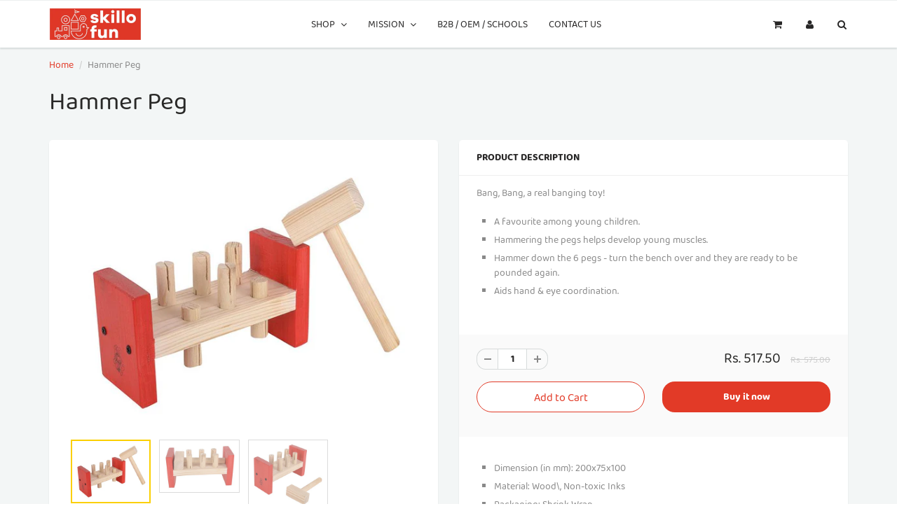

--- FILE ---
content_type: text/html; charset=utf-8
request_url: https://www.skillofun.com/products/hammer-peg
body_size: 18864
content:
<!doctype html>
<html lang="en" class="noIE">
  <head>

    <!-- Basic page needs ================================================== -->
    <meta charset="utf-8">
    <meta name="viewport" content="width=device-width, initial-scale=1, maximum-scale=1">

    <!-- Title and description ================================================== -->
    <title>
      Hammer Peg &ndash; skillofun
    </title>

    
    <meta name="description" content="Bang, Bang, a real banging toy! A favourite among young children. Hammering the pegs helps develop young muscles. Hammer down the 6 pegs - turn the bench over and they are ready to be pounded again. Aids hand &amp;amp; eye coordination. Dimension (in mm): 200x75x100 Material: Wood\, Non-toxic Inks Packaging: Shrink Wrap">
    

    <!-- Helpers ================================================== -->
     <meta property="og:url" content="https://www.skillofun.com/products/hammer-peg">
 <meta property="og:site_name" content="skillofun">

  <meta property="og:type" content="product">
  <meta property="og:title" content="Hammer Peg">
  
<meta property="og:image" content="http://www.skillofun.com/cdn/shop/products/H-6_1_62c8353b-e7a6-488d-b0b7-03e775b57ea7_1200x1200.jpg?v=1612949870"><meta property="og:image" content="http://www.skillofun.com/cdn/shop/products/H-6_305bd00f-ff9e-457c-ae8b-89aa7e00c44a_1200x1200.jpg?v=1612949870"><meta property="og:image" content="http://www.skillofun.com/cdn/shop/products/H-6_2_635875fe-2b68-482c-842f-1bc99632ba5e_1200x1200.jpg?v=1612949870">
<meta property="og:image:secure_url" content="https://www.skillofun.com/cdn/shop/products/H-6_1_62c8353b-e7a6-488d-b0b7-03e775b57ea7_1200x1200.jpg?v=1612949870"><meta property="og:image:secure_url" content="https://www.skillofun.com/cdn/shop/products/H-6_305bd00f-ff9e-457c-ae8b-89aa7e00c44a_1200x1200.jpg?v=1612949870"><meta property="og:image:secure_url" content="https://www.skillofun.com/cdn/shop/products/H-6_2_635875fe-2b68-482c-842f-1bc99632ba5e_1200x1200.jpg?v=1612949870">
  <meta property="og:price:amount" content="517.50">
  <meta property="og:price:currency" content="INR">


	
  		<meta property="og:description" content="Bang, Bang, a real banging toy! A favourite among young children. Hammering the pegs helps develop young muscles. Hammer down the 6 pegs - turn the bench over and they are ready to be pounded again. Aids hand &amp;amp; eye coordination. Dimension (in mm): 200x75x100 Material: Wood\, Non-toxic Inks Packaging: Shrink Wrap">
	






<meta name="twitter:card" content="summary">

  <meta name="twitter:title" content="Hammer Peg">
  <meta name="twitter:description" content="Bang, Bang, a real banging toy!

 	A favourite among young children.
 	Hammering the pegs helps develop young muscles.
 	Hammer down the 6 pegs - turn the bench over and they are ready to be pounded again.
 	Aids hand &amp;amp; eye coordination.

Dimension (in mm): 200x75x100
Material: Wood\, Non-toxic Inks
Packaging: Shrink Wrap
">
  <meta name="twitter:image" content="https://www.skillofun.com/cdn/shop/products/H-6_1_62c8353b-e7a6-488d-b0b7-03e775b57ea7_800x.jpg?v=1612949870">
  <meta name="twitter:image:width" content="240">
  <meta name="twitter:image:height" content="240">


    <link rel="canonical" href="https://www.skillofun.com/products/hammer-peg">
    <meta name="viewport" content="width=device-width,initial-scale=1">
    <meta name="theme-color" content="#e23a27">

    
    <link rel="shortcut icon" href="//www.skillofun.com/cdn/shop/t/4/assets/favicon.png?v=143393708719884437321617363999" type="image/png" />
    
<style>
  @font-face {
  font-family: Lato;
  font-weight: 400;
  font-style: normal;
  src: url("//www.skillofun.com/cdn/fonts/lato/lato_n4.c3b93d431f0091c8be23185e15c9d1fee1e971c5.woff2") format("woff2"),
       url("//www.skillofun.com/cdn/fonts/lato/lato_n4.d5c00c781efb195594fd2fd4ad04f7882949e327.woff") format("woff");
}

  @font-face {
  font-family: Lato;
  font-weight: 700;
  font-style: normal;
  src: url("//www.skillofun.com/cdn/fonts/lato/lato_n7.900f219bc7337bc57a7a2151983f0a4a4d9d5dcf.woff2") format("woff2"),
       url("//www.skillofun.com/cdn/fonts/lato/lato_n7.a55c60751adcc35be7c4f8a0313f9698598612ee.woff") format("woff");
}

  @font-face {
  font-family: Lato;
  font-weight: 700;
  font-style: normal;
  src: url("//www.skillofun.com/cdn/fonts/lato/lato_n7.900f219bc7337bc57a7a2151983f0a4a4d9d5dcf.woff2") format("woff2"),
       url("//www.skillofun.com/cdn/fonts/lato/lato_n7.a55c60751adcc35be7c4f8a0313f9698598612ee.woff") format("woff");
}

  @font-face {
  font-family: Lato;
  font-weight: 400;
  font-style: italic;
  src: url("//www.skillofun.com/cdn/fonts/lato/lato_i4.09c847adc47c2fefc3368f2e241a3712168bc4b6.woff2") format("woff2"),
       url("//www.skillofun.com/cdn/fonts/lato/lato_i4.3c7d9eb6c1b0a2bf62d892c3ee4582b016d0f30c.woff") format("woff");
}

  :root {
    
--promo-bar-bg-color: #107fa8;
--promo-bar-bg-color-H: 196;
--promo-bar-bg-color-S: 83%;
--promo-bar-bg-color-L: 36%;

    
--promo-bar-text-color: #ffffff;
--promo-bar-text-color-H: 0;
--promo-bar-text-color-S: 0%;
--promo-bar-text-color-L: 100%;

    
--header-bg-color: #ffffff;
--header-bg-color-H: 0;
--header-bg-color-S: 0%;
--header-bg-color-L: 100%;

    
--header-logo-color: #282727;
--header-logo-color-H: 0;
--header-logo-color-S: 1%;
--header-logo-color-L: 15%;

    
--header-text-color: #898989;
--header-text-color-H: 0;
--header-text-color-S: 0%;
--header-text-color-L: 54%;

    
--header-top-link-color: #898989;
--header-top-link-color-H: 0;
--header-top-link-color-S: 0%;
--header-top-link-color-L: 54%;

    
--header-border-color: #ecefef;
--header-border-color-H: 180;
--header-border-color-S: 9%;
--header-border-color-L: 93%;

    
--nav-bg-color: #ffffff;
--nav-bg-color-H: 0;
--nav-bg-color-S: 0%;
--nav-bg-color-L: 100%;

    
--nav-mobile-bg-color: #ffffff;
--nav-mobile-bg-color-H: 0;
--nav-mobile-bg-color-S: 0%;
--nav-mobile-bg-color-L: 100%;

    
--nav-text-color: #282727;
--nav-text-color-H: 0;
--nav-text-color-S: 1%;
--nav-text-color-L: 15%;

    
--nav-hover-color: #e23a27;
--nav-hover-color-H: 6;
--nav-hover-color-S: 76%;
--nav-hover-color-L: 52%;

    
--primary-color: #e23a27;
--primary-color-H: 6;
--primary-color-S: 76%;
--primary-color-L: 52%;

    
--secondary-color: #fbcf00;
--secondary-color-H: 49;
--secondary-color-S: 100%;
--secondary-color-L: 49%;

    
--heading-text-color: #282727;
--heading-text-color-H: 0;
--heading-text-color-S: 1%;
--heading-text-color-L: 15%;

    
--body-text-color: #898989;
--body-text-color-H: 0;
--body-text-color-S: 0%;
--body-text-color-L: 54%;

    
--link-hover-color: #e23a27;
--link-hover-color-H: 6;
--link-hover-color-S: 76%;
--link-hover-color-L: 52%;

    
--button-text-color: #ffffff;
--button-text-color-H: 0;
--button-text-color-S: 0%;
--button-text-color-L: 100%;

    
--regular-price-color: #282827;
--regular-price-color-H: 60;
--regular-price-color-S: 1%;
--regular-price-color-L: 15%;

    
--compare-price-color: #cccccc;
--compare-price-color-H: 0;
--compare-price-color-S: 0%;
--compare-price-color-L: 80%;

    
--body-bg-color: #f3f6f6;
--body-bg-color-H: 180;
--body-bg-color-S: 14%;
--body-bg-color-L: 96%;

    
--content-heading-color: #282827;
--content-heading-color-H: 60;
--content-heading-color-S: 1%;
--content-heading-color-L: 15%;

    
--content-text-color: #898989;
--content-text-color-H: 0;
--content-text-color-S: 0%;
--content-text-color-L: 54%;

    
--content-link-color: #e23a27;
--content-link-color-H: 6;
--content-link-color-S: 76%;
--content-link-color-L: 52%;

    
--footer-bg-color: #ffffff;
--footer-bg-color-H: 0;
--footer-bg-color-S: 0%;
--footer-bg-color-L: 100%;

    
--footer-heading-color: #282727;
--footer-heading-color-H: 0;
--footer-heading-color-S: 1%;
--footer-heading-color-L: 15%;

    
--footer-text-color: #9a9a9a;
--footer-text-color-H: 0;
--footer-text-color-S: 0%;
--footer-text-color-L: 60%;

    
--footer-link-color: #e23a27;
--footer-link-color-H: 6;
--footer-link-color-S: 76%;
--footer-link-color-L: 52%;

    
--footer-border-color: #ecefef;
--footer-border-color-H: 180;
--footer-border-color-S: 9%;
--footer-border-color-L: 93%;

    
--footer-social-color: #d7dbdb;
--footer-social-color-H: 180;
--footer-social-color-S: 5%;
--footer-social-color-L: 85%;

    --body-font: Lato, sans-serif;
  --body-font: Baloo2;
    --body-font-style: normal;
    --body-text-weight: 400;
    --body-text-size: 14px;
    --body-text-bolder: 700;
    --heading-font: Lato, sans-serif;
  --heading-font: Baloo2;
    --heading-font-style: normal;
    --heading-font-weight: 700;
    --nav-text-weight: 400;
    --nav-text-transform: uppercase;
    --nav-text-size: 14px;
    --nav-header-text-size: 16px;
    --nav-link-text-size: 13px;
    --h1-text-size: 20px;
    --h2-text-size: 18px;
    --h3-text-size: 17px;
    --product-image-height: 200px;
    --product-image-max-height: px;
    --popup-heading-text-size: px;
    --popup-text-size: 18px;
    --select-icon-svg-path: //www.skillofun.com/cdn/shop/t/4/assets/ico-select.svg?v=52490308435674659801613108706;
    --bg-repeat: no-repeat;

    --home-cta-text-color: #9a9a9a;
    --home-cta-text-size: 18px;

    --home-newsletter-text-color: #ffffff;
    --home-newsletter-text-size: 18px;

    --home-video-play-icon-color: #ffffff;

    --pwd-bg-image: //www.skillofun.com/cdn/shop/t/4/assets/password-bg.jpg?v=18453832014055487421613108665;

    --hf-social-color: #d7dbdb;
    
    --primary-color-d-5: #d32f1c
  }
</style>
<link rel="preload" href="//www.skillofun.com/cdn/shop/t/4/assets/apps.css?v=116597783643911217391613380337" as="style">
    <link rel="preload" href="//www.skillofun.com/cdn/shop/t/4/assets/styles.css?v=50345139709375049881750151888" as="style">
    <link rel="preload" href="//www.skillofun.com/cdn/shop/t/4/assets/flexslider.css?v=139115937596536967071750151517" as="style">
    <link rel="preload" href="//www.skillofun.com/cdn/shop/t/4/assets/flexslider-product.css?v=145498295958471097131613380337" as="style">
    <link rel="preload" href="//www.skillofun.com/cdn/shop/t/4/assets/scripts.js?v=155713408614613935131613108706" as="script">
    <link rel="preload" href="//www.skillofun.com/cdn/shop/t/4/assets/jquery.js?v=105778841822381192391613108686" as="script">
    <link rel="preload" href="//www.skillofun.com/cdn/shop/t/4/assets/lazysizes.js?v=68441465964607740661613108685" as="script">
    <link rel="preload" href="//www.skillofun.com/cdn/shop/t/4/assets/jquery.magnific-popup.min.js?v=135689767880654324781613108668" as="script">
    <link rel="preload" href="//www.skillofun.com/cdn/shop/t/4/assets/api.jquery.js?v=156793096746478692501613108682" as="script">
    <link rel="preload" href="//www.skillofun.com/cdn/shop/t/4/assets/ajaxify-shop.js?v=180139436969875913781725952895" as="script"><link rel="preload" href="//www.skillofun.com/cdn/shop/t/4/assets/jquery.owl.min.js?v=144676988721263812631613108677" as="script"><link href="//www.skillofun.com/cdn/shop/t/4/assets/apps.css?v=116597783643911217391613380337" rel="stylesheet" type="text/css" media="all" />
    <link href="//www.skillofun.com/cdn/shop/t/4/assets/styles.css?v=50345139709375049881750151888" rel="stylesheet" type="text/css" media="all" />

    <link href="//www.skillofun.com/cdn/shop/t/4/assets/flexslider.css?v=139115937596536967071750151517" rel="stylesheet" type="text/css" media="all" />
    <link href="//www.skillofun.com/cdn/shop/t/4/assets/flexslider-product.css?v=145498295958471097131613380337" rel="stylesheet" type="text/css" media="all" />

    

    <!-- Header hook for plugins ================================================== -->
    <script>window.performance && window.performance.mark && window.performance.mark('shopify.content_for_header.start');</script><meta name="google-site-verification" content="SC79vUHdaruEqP-V4piapEzPatPA0Zpig0BCafA6fyw">
<meta id="shopify-digital-wallet" name="shopify-digital-wallet" content="/54426075323/digital_wallets/dialog">
<link rel="alternate" type="application/json+oembed" href="https://www.skillofun.com/products/hammer-peg.oembed">
<script async="async" src="/checkouts/internal/preloads.js?locale=en-IN"></script>
<script id="shopify-features" type="application/json">{"accessToken":"d23b3da2cf5d494db1d1e0e17b3fd8fe","betas":["rich-media-storefront-analytics"],"domain":"www.skillofun.com","predictiveSearch":true,"shopId":54426075323,"locale":"en"}</script>
<script>var Shopify = Shopify || {};
Shopify.shop = "skillofun.myshopify.com";
Shopify.locale = "en";
Shopify.currency = {"active":"INR","rate":"1.0"};
Shopify.country = "IN";
Shopify.theme = {"name":"ShowTime","id":119642882235,"schema_name":"ShowTime","schema_version":"6.4.5","theme_store_id":687,"role":"main"};
Shopify.theme.handle = "null";
Shopify.theme.style = {"id":null,"handle":null};
Shopify.cdnHost = "www.skillofun.com/cdn";
Shopify.routes = Shopify.routes || {};
Shopify.routes.root = "/";</script>
<script type="module">!function(o){(o.Shopify=o.Shopify||{}).modules=!0}(window);</script>
<script>!function(o){function n(){var o=[];function n(){o.push(Array.prototype.slice.apply(arguments))}return n.q=o,n}var t=o.Shopify=o.Shopify||{};t.loadFeatures=n(),t.autoloadFeatures=n()}(window);</script>
<script id="shop-js-analytics" type="application/json">{"pageType":"product"}</script>
<script defer="defer" async type="module" src="//www.skillofun.com/cdn/shopifycloud/shop-js/modules/v2/client.init-shop-cart-sync_C5BV16lS.en.esm.js"></script>
<script defer="defer" async type="module" src="//www.skillofun.com/cdn/shopifycloud/shop-js/modules/v2/chunk.common_CygWptCX.esm.js"></script>
<script type="module">
  await import("//www.skillofun.com/cdn/shopifycloud/shop-js/modules/v2/client.init-shop-cart-sync_C5BV16lS.en.esm.js");
await import("//www.skillofun.com/cdn/shopifycloud/shop-js/modules/v2/chunk.common_CygWptCX.esm.js");

  window.Shopify.SignInWithShop?.initShopCartSync?.({"fedCMEnabled":true,"windoidEnabled":true});

</script>
<script>(function() {
  var isLoaded = false;
  function asyncLoad() {
    if (isLoaded) return;
    isLoaded = true;
    var urls = ["https:\/\/sdks.automizely.com\/conversions\/v1\/conversions.js?app_connection_id=6790ce98c708468abc759e63ad155dc5\u0026mapped_org_id=a18c6d48be47ad80d95513809b880f3f_v1\u0026shop=skillofun.myshopify.com","https:\/\/ext.spinwheelapp.com\/external\/v1\/bfdeb58dfbe3f2b4\/spps.js?shop=skillofun.myshopify.com"];
    for (var i = 0; i < urls.length; i++) {
      var s = document.createElement('script');
      s.type = 'text/javascript';
      s.async = true;
      s.src = urls[i];
      var x = document.getElementsByTagName('script')[0];
      x.parentNode.insertBefore(s, x);
    }
  };
  if(window.attachEvent) {
    window.attachEvent('onload', asyncLoad);
  } else {
    window.addEventListener('load', asyncLoad, false);
  }
})();</script>
<script id="__st">var __st={"a":54426075323,"offset":19800,"reqid":"6885d172-33a3-4195-a8e7-7e63d4dbbb97-1768703170","pageurl":"www.skillofun.com\/products\/hammer-peg","u":"c6b14ea53a7f","p":"product","rtyp":"product","rid":6248275443899};</script>
<script>window.ShopifyPaypalV4VisibilityTracking = true;</script>
<script id="captcha-bootstrap">!function(){'use strict';const t='contact',e='account',n='new_comment',o=[[t,t],['blogs',n],['comments',n],[t,'customer']],c=[[e,'customer_login'],[e,'guest_login'],[e,'recover_customer_password'],[e,'create_customer']],r=t=>t.map((([t,e])=>`form[action*='/${t}']:not([data-nocaptcha='true']) input[name='form_type'][value='${e}']`)).join(','),a=t=>()=>t?[...document.querySelectorAll(t)].map((t=>t.form)):[];function s(){const t=[...o],e=r(t);return a(e)}const i='password',u='form_key',d=['recaptcha-v3-token','g-recaptcha-response','h-captcha-response',i],f=()=>{try{return window.sessionStorage}catch{return}},m='__shopify_v',_=t=>t.elements[u];function p(t,e,n=!1){try{const o=window.sessionStorage,c=JSON.parse(o.getItem(e)),{data:r}=function(t){const{data:e,action:n}=t;return t[m]||n?{data:e,action:n}:{data:t,action:n}}(c);for(const[e,n]of Object.entries(r))t.elements[e]&&(t.elements[e].value=n);n&&o.removeItem(e)}catch(o){console.error('form repopulation failed',{error:o})}}const l='form_type',E='cptcha';function T(t){t.dataset[E]=!0}const w=window,h=w.document,L='Shopify',v='ce_forms',y='captcha';let A=!1;((t,e)=>{const n=(g='f06e6c50-85a8-45c8-87d0-21a2b65856fe',I='https://cdn.shopify.com/shopifycloud/storefront-forms-hcaptcha/ce_storefront_forms_captcha_hcaptcha.v1.5.2.iife.js',D={infoText:'Protected by hCaptcha',privacyText:'Privacy',termsText:'Terms'},(t,e,n)=>{const o=w[L][v],c=o.bindForm;if(c)return c(t,g,e,D).then(n);var r;o.q.push([[t,g,e,D],n]),r=I,A||(h.body.append(Object.assign(h.createElement('script'),{id:'captcha-provider',async:!0,src:r})),A=!0)});var g,I,D;w[L]=w[L]||{},w[L][v]=w[L][v]||{},w[L][v].q=[],w[L][y]=w[L][y]||{},w[L][y].protect=function(t,e){n(t,void 0,e),T(t)},Object.freeze(w[L][y]),function(t,e,n,w,h,L){const[v,y,A,g]=function(t,e,n){const i=e?o:[],u=t?c:[],d=[...i,...u],f=r(d),m=r(i),_=r(d.filter((([t,e])=>n.includes(e))));return[a(f),a(m),a(_),s()]}(w,h,L),I=t=>{const e=t.target;return e instanceof HTMLFormElement?e:e&&e.form},D=t=>v().includes(t);t.addEventListener('submit',(t=>{const e=I(t);if(!e)return;const n=D(e)&&!e.dataset.hcaptchaBound&&!e.dataset.recaptchaBound,o=_(e),c=g().includes(e)&&(!o||!o.value);(n||c)&&t.preventDefault(),c&&!n&&(function(t){try{if(!f())return;!function(t){const e=f();if(!e)return;const n=_(t);if(!n)return;const o=n.value;o&&e.removeItem(o)}(t);const e=Array.from(Array(32),(()=>Math.random().toString(36)[2])).join('');!function(t,e){_(t)||t.append(Object.assign(document.createElement('input'),{type:'hidden',name:u})),t.elements[u].value=e}(t,e),function(t,e){const n=f();if(!n)return;const o=[...t.querySelectorAll(`input[type='${i}']`)].map((({name:t})=>t)),c=[...d,...o],r={};for(const[a,s]of new FormData(t).entries())c.includes(a)||(r[a]=s);n.setItem(e,JSON.stringify({[m]:1,action:t.action,data:r}))}(t,e)}catch(e){console.error('failed to persist form',e)}}(e),e.submit())}));const S=(t,e)=>{t&&!t.dataset[E]&&(n(t,e.some((e=>e===t))),T(t))};for(const o of['focusin','change'])t.addEventListener(o,(t=>{const e=I(t);D(e)&&S(e,y())}));const B=e.get('form_key'),M=e.get(l),P=B&&M;t.addEventListener('DOMContentLoaded',(()=>{const t=y();if(P)for(const e of t)e.elements[l].value===M&&p(e,B);[...new Set([...A(),...v().filter((t=>'true'===t.dataset.shopifyCaptcha))])].forEach((e=>S(e,t)))}))}(h,new URLSearchParams(w.location.search),n,t,e,['guest_login'])})(!0,!0)}();</script>
<script integrity="sha256-4kQ18oKyAcykRKYeNunJcIwy7WH5gtpwJnB7kiuLZ1E=" data-source-attribution="shopify.loadfeatures" defer="defer" src="//www.skillofun.com/cdn/shopifycloud/storefront/assets/storefront/load_feature-a0a9edcb.js" crossorigin="anonymous"></script>
<script data-source-attribution="shopify.dynamic_checkout.dynamic.init">var Shopify=Shopify||{};Shopify.PaymentButton=Shopify.PaymentButton||{isStorefrontPortableWallets:!0,init:function(){window.Shopify.PaymentButton.init=function(){};var t=document.createElement("script");t.src="https://www.skillofun.com/cdn/shopifycloud/portable-wallets/latest/portable-wallets.en.js",t.type="module",document.head.appendChild(t)}};
</script>
<script data-source-attribution="shopify.dynamic_checkout.buyer_consent">
  function portableWalletsHideBuyerConsent(e){var t=document.getElementById("shopify-buyer-consent"),n=document.getElementById("shopify-subscription-policy-button");t&&n&&(t.classList.add("hidden"),t.setAttribute("aria-hidden","true"),n.removeEventListener("click",e))}function portableWalletsShowBuyerConsent(e){var t=document.getElementById("shopify-buyer-consent"),n=document.getElementById("shopify-subscription-policy-button");t&&n&&(t.classList.remove("hidden"),t.removeAttribute("aria-hidden"),n.addEventListener("click",e))}window.Shopify?.PaymentButton&&(window.Shopify.PaymentButton.hideBuyerConsent=portableWalletsHideBuyerConsent,window.Shopify.PaymentButton.showBuyerConsent=portableWalletsShowBuyerConsent);
</script>
<script>
  function portableWalletsCleanup(e){e&&e.src&&console.error("Failed to load portable wallets script "+e.src);var t=document.querySelectorAll("shopify-accelerated-checkout .shopify-payment-button__skeleton, shopify-accelerated-checkout-cart .wallet-cart-button__skeleton"),e=document.getElementById("shopify-buyer-consent");for(let e=0;e<t.length;e++)t[e].remove();e&&e.remove()}function portableWalletsNotLoadedAsModule(e){e instanceof ErrorEvent&&"string"==typeof e.message&&e.message.includes("import.meta")&&"string"==typeof e.filename&&e.filename.includes("portable-wallets")&&(window.removeEventListener("error",portableWalletsNotLoadedAsModule),window.Shopify.PaymentButton.failedToLoad=e,"loading"===document.readyState?document.addEventListener("DOMContentLoaded",window.Shopify.PaymentButton.init):window.Shopify.PaymentButton.init())}window.addEventListener("error",portableWalletsNotLoadedAsModule);
</script>

<script type="module" src="https://www.skillofun.com/cdn/shopifycloud/portable-wallets/latest/portable-wallets.en.js" onError="portableWalletsCleanup(this)" crossorigin="anonymous"></script>
<script nomodule>
  document.addEventListener("DOMContentLoaded", portableWalletsCleanup);
</script>

<link id="shopify-accelerated-checkout-styles" rel="stylesheet" media="screen" href="https://www.skillofun.com/cdn/shopifycloud/portable-wallets/latest/accelerated-checkout-backwards-compat.css" crossorigin="anonymous">
<style id="shopify-accelerated-checkout-cart">
        #shopify-buyer-consent {
  margin-top: 1em;
  display: inline-block;
  width: 100%;
}

#shopify-buyer-consent.hidden {
  display: none;
}

#shopify-subscription-policy-button {
  background: none;
  border: none;
  padding: 0;
  text-decoration: underline;
  font-size: inherit;
  cursor: pointer;
}

#shopify-subscription-policy-button::before {
  box-shadow: none;
}

      </style>

<script>window.performance && window.performance.mark && window.performance.mark('shopify.content_for_header.end');</script>

    <!--[if lt IE 9]>
    <script src="//html5shiv.googlecode.com/svn/trunk/html5.js" type="text/javascript"></script>
    <![endif]-->

    

    <script src="//www.skillofun.com/cdn/shop/t/4/assets/jquery.js?v=105778841822381192391613108686"></script>
    <script src="//www.skillofun.com/cdn/shop/t/4/assets/lazysizes.js?v=68441465964607740661613108685" async="async"></script>


    <!-- Theme Global App JS ================================================== -->
    <script>
      window.themeInfo = {name: "ShowTime"}
      var app = app || {
        data:{
          template:"product",
          money_format: "Rs. {{amount}}"
        }
      }

    </script>
    <noscript>
  <style>
    .article_img_block > figure > img:nth-child(2), 
    .catalog_c .collection-box > img:nth-child(2),
    .gallery_container  .box > figure > img:nth-child(2),
    .image_with_text_container .box > figure > img:nth-child(2),
    .collection-list-row .box_1 > a > img:nth-child(2),
    .featured-products .product-image > a > img:nth-child(2){
      display: none !important
    }
  </style>
</noscript>

  <link href="https://monorail-edge.shopifysvc.com" rel="dns-prefetch">
<script>(function(){if ("sendBeacon" in navigator && "performance" in window) {try {var session_token_from_headers = performance.getEntriesByType('navigation')[0].serverTiming.find(x => x.name == '_s').description;} catch {var session_token_from_headers = undefined;}var session_cookie_matches = document.cookie.match(/_shopify_s=([^;]*)/);var session_token_from_cookie = session_cookie_matches && session_cookie_matches.length === 2 ? session_cookie_matches[1] : "";var session_token = session_token_from_headers || session_token_from_cookie || "";function handle_abandonment_event(e) {var entries = performance.getEntries().filter(function(entry) {return /monorail-edge.shopifysvc.com/.test(entry.name);});if (!window.abandonment_tracked && entries.length === 0) {window.abandonment_tracked = true;var currentMs = Date.now();var navigation_start = performance.timing.navigationStart;var payload = {shop_id: 54426075323,url: window.location.href,navigation_start,duration: currentMs - navigation_start,session_token,page_type: "product"};window.navigator.sendBeacon("https://monorail-edge.shopifysvc.com/v1/produce", JSON.stringify({schema_id: "online_store_buyer_site_abandonment/1.1",payload: payload,metadata: {event_created_at_ms: currentMs,event_sent_at_ms: currentMs}}));}}window.addEventListener('pagehide', handle_abandonment_event);}}());</script>
<script id="web-pixels-manager-setup">(function e(e,d,r,n,o){if(void 0===o&&(o={}),!Boolean(null===(a=null===(i=window.Shopify)||void 0===i?void 0:i.analytics)||void 0===a?void 0:a.replayQueue)){var i,a;window.Shopify=window.Shopify||{};var t=window.Shopify;t.analytics=t.analytics||{};var s=t.analytics;s.replayQueue=[],s.publish=function(e,d,r){return s.replayQueue.push([e,d,r]),!0};try{self.performance.mark("wpm:start")}catch(e){}var l=function(){var e={modern:/Edge?\/(1{2}[4-9]|1[2-9]\d|[2-9]\d{2}|\d{4,})\.\d+(\.\d+|)|Firefox\/(1{2}[4-9]|1[2-9]\d|[2-9]\d{2}|\d{4,})\.\d+(\.\d+|)|Chrom(ium|e)\/(9{2}|\d{3,})\.\d+(\.\d+|)|(Maci|X1{2}).+ Version\/(15\.\d+|(1[6-9]|[2-9]\d|\d{3,})\.\d+)([,.]\d+|)( \(\w+\)|)( Mobile\/\w+|) Safari\/|Chrome.+OPR\/(9{2}|\d{3,})\.\d+\.\d+|(CPU[ +]OS|iPhone[ +]OS|CPU[ +]iPhone|CPU IPhone OS|CPU iPad OS)[ +]+(15[._]\d+|(1[6-9]|[2-9]\d|\d{3,})[._]\d+)([._]\d+|)|Android:?[ /-](13[3-9]|1[4-9]\d|[2-9]\d{2}|\d{4,})(\.\d+|)(\.\d+|)|Android.+Firefox\/(13[5-9]|1[4-9]\d|[2-9]\d{2}|\d{4,})\.\d+(\.\d+|)|Android.+Chrom(ium|e)\/(13[3-9]|1[4-9]\d|[2-9]\d{2}|\d{4,})\.\d+(\.\d+|)|SamsungBrowser\/([2-9]\d|\d{3,})\.\d+/,legacy:/Edge?\/(1[6-9]|[2-9]\d|\d{3,})\.\d+(\.\d+|)|Firefox\/(5[4-9]|[6-9]\d|\d{3,})\.\d+(\.\d+|)|Chrom(ium|e)\/(5[1-9]|[6-9]\d|\d{3,})\.\d+(\.\d+|)([\d.]+$|.*Safari\/(?![\d.]+ Edge\/[\d.]+$))|(Maci|X1{2}).+ Version\/(10\.\d+|(1[1-9]|[2-9]\d|\d{3,})\.\d+)([,.]\d+|)( \(\w+\)|)( Mobile\/\w+|) Safari\/|Chrome.+OPR\/(3[89]|[4-9]\d|\d{3,})\.\d+\.\d+|(CPU[ +]OS|iPhone[ +]OS|CPU[ +]iPhone|CPU IPhone OS|CPU iPad OS)[ +]+(10[._]\d+|(1[1-9]|[2-9]\d|\d{3,})[._]\d+)([._]\d+|)|Android:?[ /-](13[3-9]|1[4-9]\d|[2-9]\d{2}|\d{4,})(\.\d+|)(\.\d+|)|Mobile Safari.+OPR\/([89]\d|\d{3,})\.\d+\.\d+|Android.+Firefox\/(13[5-9]|1[4-9]\d|[2-9]\d{2}|\d{4,})\.\d+(\.\d+|)|Android.+Chrom(ium|e)\/(13[3-9]|1[4-9]\d|[2-9]\d{2}|\d{4,})\.\d+(\.\d+|)|Android.+(UC? ?Browser|UCWEB|U3)[ /]?(15\.([5-9]|\d{2,})|(1[6-9]|[2-9]\d|\d{3,})\.\d+)\.\d+|SamsungBrowser\/(5\.\d+|([6-9]|\d{2,})\.\d+)|Android.+MQ{2}Browser\/(14(\.(9|\d{2,})|)|(1[5-9]|[2-9]\d|\d{3,})(\.\d+|))(\.\d+|)|K[Aa][Ii]OS\/(3\.\d+|([4-9]|\d{2,})\.\d+)(\.\d+|)/},d=e.modern,r=e.legacy,n=navigator.userAgent;return n.match(d)?"modern":n.match(r)?"legacy":"unknown"}(),u="modern"===l?"modern":"legacy",c=(null!=n?n:{modern:"",legacy:""})[u],f=function(e){return[e.baseUrl,"/wpm","/b",e.hashVersion,"modern"===e.buildTarget?"m":"l",".js"].join("")}({baseUrl:d,hashVersion:r,buildTarget:u}),m=function(e){var d=e.version,r=e.bundleTarget,n=e.surface,o=e.pageUrl,i=e.monorailEndpoint;return{emit:function(e){var a=e.status,t=e.errorMsg,s=(new Date).getTime(),l=JSON.stringify({metadata:{event_sent_at_ms:s},events:[{schema_id:"web_pixels_manager_load/3.1",payload:{version:d,bundle_target:r,page_url:o,status:a,surface:n,error_msg:t},metadata:{event_created_at_ms:s}}]});if(!i)return console&&console.warn&&console.warn("[Web Pixels Manager] No Monorail endpoint provided, skipping logging."),!1;try{return self.navigator.sendBeacon.bind(self.navigator)(i,l)}catch(e){}var u=new XMLHttpRequest;try{return u.open("POST",i,!0),u.setRequestHeader("Content-Type","text/plain"),u.send(l),!0}catch(e){return console&&console.warn&&console.warn("[Web Pixels Manager] Got an unhandled error while logging to Monorail."),!1}}}}({version:r,bundleTarget:l,surface:e.surface,pageUrl:self.location.href,monorailEndpoint:e.monorailEndpoint});try{o.browserTarget=l,function(e){var d=e.src,r=e.async,n=void 0===r||r,o=e.onload,i=e.onerror,a=e.sri,t=e.scriptDataAttributes,s=void 0===t?{}:t,l=document.createElement("script"),u=document.querySelector("head"),c=document.querySelector("body");if(l.async=n,l.src=d,a&&(l.integrity=a,l.crossOrigin="anonymous"),s)for(var f in s)if(Object.prototype.hasOwnProperty.call(s,f))try{l.dataset[f]=s[f]}catch(e){}if(o&&l.addEventListener("load",o),i&&l.addEventListener("error",i),u)u.appendChild(l);else{if(!c)throw new Error("Did not find a head or body element to append the script");c.appendChild(l)}}({src:f,async:!0,onload:function(){if(!function(){var e,d;return Boolean(null===(d=null===(e=window.Shopify)||void 0===e?void 0:e.analytics)||void 0===d?void 0:d.initialized)}()){var d=window.webPixelsManager.init(e)||void 0;if(d){var r=window.Shopify.analytics;r.replayQueue.forEach((function(e){var r=e[0],n=e[1],o=e[2];d.publishCustomEvent(r,n,o)})),r.replayQueue=[],r.publish=d.publishCustomEvent,r.visitor=d.visitor,r.initialized=!0}}},onerror:function(){return m.emit({status:"failed",errorMsg:"".concat(f," has failed to load")})},sri:function(e){var d=/^sha384-[A-Za-z0-9+/=]+$/;return"string"==typeof e&&d.test(e)}(c)?c:"",scriptDataAttributes:o}),m.emit({status:"loading"})}catch(e){m.emit({status:"failed",errorMsg:(null==e?void 0:e.message)||"Unknown error"})}}})({shopId: 54426075323,storefrontBaseUrl: "https://www.skillofun.com",extensionsBaseUrl: "https://extensions.shopifycdn.com/cdn/shopifycloud/web-pixels-manager",monorailEndpoint: "https://monorail-edge.shopifysvc.com/unstable/produce_batch",surface: "storefront-renderer",enabledBetaFlags: ["2dca8a86"],webPixelsConfigList: [{"id":"648937659","configuration":"{\"hashed_organization_id\":\"a18c6d48be47ad80d95513809b880f3f_v1\",\"app_key\":\"skillofun\",\"allow_collect_personal_data\":\"true\"}","eventPayloadVersion":"v1","runtimeContext":"STRICT","scriptVersion":"6f6660f15c595d517f203f6e1abcb171","type":"APP","apiClientId":2814809,"privacyPurposes":["ANALYTICS","MARKETING","SALE_OF_DATA"],"dataSharingAdjustments":{"protectedCustomerApprovalScopes":["read_customer_address","read_customer_email","read_customer_name","read_customer_personal_data","read_customer_phone"]}},{"id":"411893947","configuration":"{\"config\":\"{\\\"google_tag_ids\\\":[\\\"GT-TBV3XNLD\\\",\\\"G-0YZCKD75G2\\\"],\\\"target_country\\\":\\\"IN\\\",\\\"gtag_events\\\":[{\\\"type\\\":\\\"search\\\",\\\"action_label\\\":[\\\"G-LP6P3K9LVK\\\",\\\"AW-17334239121\\\/p8iDCP_U0O0aEJH_zclA\\\",\\\"G-0YZCKD75G2\\\"]},{\\\"type\\\":\\\"begin_checkout\\\",\\\"action_label\\\":[\\\"G-LP6P3K9LVK\\\",\\\"AW-17334239121\\\/lbcxCPPU0O0aEJH_zclA\\\",\\\"G-0YZCKD75G2\\\"]},{\\\"type\\\":\\\"view_item\\\",\\\"action_label\\\":[\\\"G-LP6P3K9LVK\\\",\\\"AW-17334239121\\\/lok7CPzU0O0aEJH_zclA\\\",\\\"MC-456HVJSFP7\\\",\\\"G-0YZCKD75G2\\\"]},{\\\"type\\\":\\\"purchase\\\",\\\"action_label\\\":[\\\"G-LP6P3K9LVK\\\",\\\"AW-17334239121\\\/0mY3CPDU0O0aEJH_zclA\\\",\\\"MC-456HVJSFP7\\\",\\\"G-0YZCKD75G2\\\"]},{\\\"type\\\":\\\"page_view\\\",\\\"action_label\\\":[\\\"G-LP6P3K9LVK\\\",\\\"AW-17334239121\\\/UjTNCPnU0O0aEJH_zclA\\\",\\\"MC-456HVJSFP7\\\",\\\"G-0YZCKD75G2\\\"]},{\\\"type\\\":\\\"add_payment_info\\\",\\\"action_label\\\":[\\\"G-LP6P3K9LVK\\\",\\\"AW-17334239121\\\/0eGfCILV0O0aEJH_zclA\\\",\\\"G-0YZCKD75G2\\\"]},{\\\"type\\\":\\\"add_to_cart\\\",\\\"action_label\\\":[\\\"G-LP6P3K9LVK\\\",\\\"AW-17334239121\\\/OLkXCPbU0O0aEJH_zclA\\\",\\\"G-0YZCKD75G2\\\"]}],\\\"enable_monitoring_mode\\\":false}\"}","eventPayloadVersion":"v1","runtimeContext":"OPEN","scriptVersion":"b2a88bafab3e21179ed38636efcd8a93","type":"APP","apiClientId":1780363,"privacyPurposes":[],"dataSharingAdjustments":{"protectedCustomerApprovalScopes":["read_customer_address","read_customer_email","read_customer_name","read_customer_personal_data","read_customer_phone"]}},{"id":"shopify-app-pixel","configuration":"{}","eventPayloadVersion":"v1","runtimeContext":"STRICT","scriptVersion":"0450","apiClientId":"shopify-pixel","type":"APP","privacyPurposes":["ANALYTICS","MARKETING"]},{"id":"shopify-custom-pixel","eventPayloadVersion":"v1","runtimeContext":"LAX","scriptVersion":"0450","apiClientId":"shopify-pixel","type":"CUSTOM","privacyPurposes":["ANALYTICS","MARKETING"]}],isMerchantRequest: false,initData: {"shop":{"name":"skillofun","paymentSettings":{"currencyCode":"INR"},"myshopifyDomain":"skillofun.myshopify.com","countryCode":"IN","storefrontUrl":"https:\/\/www.skillofun.com"},"customer":null,"cart":null,"checkout":null,"productVariants":[{"price":{"amount":517.5,"currencyCode":"INR"},"product":{"title":"Hammer Peg","vendor":"Skillofun","id":"6248275443899","untranslatedTitle":"Hammer Peg","url":"\/products\/hammer-peg","type":"Hand and Eye Cordination"},"id":"38208779354299","image":{"src":"\/\/www.skillofun.com\/cdn\/shop\/products\/H-6_1_62c8353b-e7a6-488d-b0b7-03e775b57ea7.jpg?v=1612949870"},"sku":"H-6","title":"Default Title","untranslatedTitle":"Default Title"}],"purchasingCompany":null},},"https://www.skillofun.com/cdn","fcfee988w5aeb613cpc8e4bc33m6693e112",{"modern":"","legacy":""},{"shopId":"54426075323","storefrontBaseUrl":"https:\/\/www.skillofun.com","extensionBaseUrl":"https:\/\/extensions.shopifycdn.com\/cdn\/shopifycloud\/web-pixels-manager","surface":"storefront-renderer","enabledBetaFlags":"[\"2dca8a86\"]","isMerchantRequest":"false","hashVersion":"fcfee988w5aeb613cpc8e4bc33m6693e112","publish":"custom","events":"[[\"page_viewed\",{}],[\"product_viewed\",{\"productVariant\":{\"price\":{\"amount\":517.5,\"currencyCode\":\"INR\"},\"product\":{\"title\":\"Hammer Peg\",\"vendor\":\"Skillofun\",\"id\":\"6248275443899\",\"untranslatedTitle\":\"Hammer Peg\",\"url\":\"\/products\/hammer-peg\",\"type\":\"Hand and Eye Cordination\"},\"id\":\"38208779354299\",\"image\":{\"src\":\"\/\/www.skillofun.com\/cdn\/shop\/products\/H-6_1_62c8353b-e7a6-488d-b0b7-03e775b57ea7.jpg?v=1612949870\"},\"sku\":\"H-6\",\"title\":\"Default Title\",\"untranslatedTitle\":\"Default Title\"}}]]"});</script><script>
  window.ShopifyAnalytics = window.ShopifyAnalytics || {};
  window.ShopifyAnalytics.meta = window.ShopifyAnalytics.meta || {};
  window.ShopifyAnalytics.meta.currency = 'INR';
  var meta = {"product":{"id":6248275443899,"gid":"gid:\/\/shopify\/Product\/6248275443899","vendor":"Skillofun","type":"Hand and Eye Cordination","handle":"hammer-peg","variants":[{"id":38208779354299,"price":51750,"name":"Hammer Peg","public_title":null,"sku":"H-6"}],"remote":false},"page":{"pageType":"product","resourceType":"product","resourceId":6248275443899,"requestId":"6885d172-33a3-4195-a8e7-7e63d4dbbb97-1768703170"}};
  for (var attr in meta) {
    window.ShopifyAnalytics.meta[attr] = meta[attr];
  }
</script>
<script class="analytics">
  (function () {
    var customDocumentWrite = function(content) {
      var jquery = null;

      if (window.jQuery) {
        jquery = window.jQuery;
      } else if (window.Checkout && window.Checkout.$) {
        jquery = window.Checkout.$;
      }

      if (jquery) {
        jquery('body').append(content);
      }
    };

    var hasLoggedConversion = function(token) {
      if (token) {
        return document.cookie.indexOf('loggedConversion=' + token) !== -1;
      }
      return false;
    }

    var setCookieIfConversion = function(token) {
      if (token) {
        var twoMonthsFromNow = new Date(Date.now());
        twoMonthsFromNow.setMonth(twoMonthsFromNow.getMonth() + 2);

        document.cookie = 'loggedConversion=' + token + '; expires=' + twoMonthsFromNow;
      }
    }

    var trekkie = window.ShopifyAnalytics.lib = window.trekkie = window.trekkie || [];
    if (trekkie.integrations) {
      return;
    }
    trekkie.methods = [
      'identify',
      'page',
      'ready',
      'track',
      'trackForm',
      'trackLink'
    ];
    trekkie.factory = function(method) {
      return function() {
        var args = Array.prototype.slice.call(arguments);
        args.unshift(method);
        trekkie.push(args);
        return trekkie;
      };
    };
    for (var i = 0; i < trekkie.methods.length; i++) {
      var key = trekkie.methods[i];
      trekkie[key] = trekkie.factory(key);
    }
    trekkie.load = function(config) {
      trekkie.config = config || {};
      trekkie.config.initialDocumentCookie = document.cookie;
      var first = document.getElementsByTagName('script')[0];
      var script = document.createElement('script');
      script.type = 'text/javascript';
      script.onerror = function(e) {
        var scriptFallback = document.createElement('script');
        scriptFallback.type = 'text/javascript';
        scriptFallback.onerror = function(error) {
                var Monorail = {
      produce: function produce(monorailDomain, schemaId, payload) {
        var currentMs = new Date().getTime();
        var event = {
          schema_id: schemaId,
          payload: payload,
          metadata: {
            event_created_at_ms: currentMs,
            event_sent_at_ms: currentMs
          }
        };
        return Monorail.sendRequest("https://" + monorailDomain + "/v1/produce", JSON.stringify(event));
      },
      sendRequest: function sendRequest(endpointUrl, payload) {
        // Try the sendBeacon API
        if (window && window.navigator && typeof window.navigator.sendBeacon === 'function' && typeof window.Blob === 'function' && !Monorail.isIos12()) {
          var blobData = new window.Blob([payload], {
            type: 'text/plain'
          });

          if (window.navigator.sendBeacon(endpointUrl, blobData)) {
            return true;
          } // sendBeacon was not successful

        } // XHR beacon

        var xhr = new XMLHttpRequest();

        try {
          xhr.open('POST', endpointUrl);
          xhr.setRequestHeader('Content-Type', 'text/plain');
          xhr.send(payload);
        } catch (e) {
          console.log(e);
        }

        return false;
      },
      isIos12: function isIos12() {
        return window.navigator.userAgent.lastIndexOf('iPhone; CPU iPhone OS 12_') !== -1 || window.navigator.userAgent.lastIndexOf('iPad; CPU OS 12_') !== -1;
      }
    };
    Monorail.produce('monorail-edge.shopifysvc.com',
      'trekkie_storefront_load_errors/1.1',
      {shop_id: 54426075323,
      theme_id: 119642882235,
      app_name: "storefront",
      context_url: window.location.href,
      source_url: "//www.skillofun.com/cdn/s/trekkie.storefront.cd680fe47e6c39ca5d5df5f0a32d569bc48c0f27.min.js"});

        };
        scriptFallback.async = true;
        scriptFallback.src = '//www.skillofun.com/cdn/s/trekkie.storefront.cd680fe47e6c39ca5d5df5f0a32d569bc48c0f27.min.js';
        first.parentNode.insertBefore(scriptFallback, first);
      };
      script.async = true;
      script.src = '//www.skillofun.com/cdn/s/trekkie.storefront.cd680fe47e6c39ca5d5df5f0a32d569bc48c0f27.min.js';
      first.parentNode.insertBefore(script, first);
    };
    trekkie.load(
      {"Trekkie":{"appName":"storefront","development":false,"defaultAttributes":{"shopId":54426075323,"isMerchantRequest":null,"themeId":119642882235,"themeCityHash":"4392934001317073741","contentLanguage":"en","currency":"INR","eventMetadataId":"b9b8e861-80f5-4121-a5f2-552d8849b1c6"},"isServerSideCookieWritingEnabled":true,"monorailRegion":"shop_domain","enabledBetaFlags":["65f19447"]},"Session Attribution":{},"S2S":{"facebookCapiEnabled":false,"source":"trekkie-storefront-renderer","apiClientId":580111}}
    );

    var loaded = false;
    trekkie.ready(function() {
      if (loaded) return;
      loaded = true;

      window.ShopifyAnalytics.lib = window.trekkie;

      var originalDocumentWrite = document.write;
      document.write = customDocumentWrite;
      try { window.ShopifyAnalytics.merchantGoogleAnalytics.call(this); } catch(error) {};
      document.write = originalDocumentWrite;

      window.ShopifyAnalytics.lib.page(null,{"pageType":"product","resourceType":"product","resourceId":6248275443899,"requestId":"6885d172-33a3-4195-a8e7-7e63d4dbbb97-1768703170","shopifyEmitted":true});

      var match = window.location.pathname.match(/checkouts\/(.+)\/(thank_you|post_purchase)/)
      var token = match? match[1]: undefined;
      if (!hasLoggedConversion(token)) {
        setCookieIfConversion(token);
        window.ShopifyAnalytics.lib.track("Viewed Product",{"currency":"INR","variantId":38208779354299,"productId":6248275443899,"productGid":"gid:\/\/shopify\/Product\/6248275443899","name":"Hammer Peg","price":"517.50","sku":"H-6","brand":"Skillofun","variant":null,"category":"Hand and Eye Cordination","nonInteraction":true,"remote":false},undefined,undefined,{"shopifyEmitted":true});
      window.ShopifyAnalytics.lib.track("monorail:\/\/trekkie_storefront_viewed_product\/1.1",{"currency":"INR","variantId":38208779354299,"productId":6248275443899,"productGid":"gid:\/\/shopify\/Product\/6248275443899","name":"Hammer Peg","price":"517.50","sku":"H-6","brand":"Skillofun","variant":null,"category":"Hand and Eye Cordination","nonInteraction":true,"remote":false,"referer":"https:\/\/www.skillofun.com\/products\/hammer-peg"});
      }
    });


        var eventsListenerScript = document.createElement('script');
        eventsListenerScript.async = true;
        eventsListenerScript.src = "//www.skillofun.com/cdn/shopifycloud/storefront/assets/shop_events_listener-3da45d37.js";
        document.getElementsByTagName('head')[0].appendChild(eventsListenerScript);

})();</script>
<script
  defer
  src="https://www.skillofun.com/cdn/shopifycloud/perf-kit/shopify-perf-kit-3.0.4.min.js"
  data-application="storefront-renderer"
  data-shop-id="54426075323"
  data-render-region="gcp-us-central1"
  data-page-type="product"
  data-theme-instance-id="119642882235"
  data-theme-name="ShowTime"
  data-theme-version="6.4.5"
  data-monorail-region="shop_domain"
  data-resource-timing-sampling-rate="10"
  data-shs="true"
  data-shs-beacon="true"
  data-shs-export-with-fetch="true"
  data-shs-logs-sample-rate="1"
  data-shs-beacon-endpoint="https://www.skillofun.com/api/collect"
></script>
</head>

  <body id="hammer-peg" class="template-product" >
    <div class="wsmenucontainer clearfix">
      <div class="overlapblackbg"></div>
      

      <div id="shopify-section-header" class="shopify-section">

<div id="header" data-section-id="header" data-section-type="header-section">

        
        


        

        <div class="header_bot ">
          <div class="header_content">
            <div class="container">

              
              <div id="nav">
  <nav class="navbar" role="navigation">
    <div class="navbar-header">
      <a href="#" class="visible-ms visible-xs pull-right navbar-cart" id="wsnavtoggle"><div class="cart-icon"><i class="fa fa-bars"></i></div></a>
      
      <li class="dropdown-grid no-open-arrow visible-ms visible-xs account-icon-mobile navbar-cart">
        <a data-toggle="dropdown" href="javascript:;" class="dropdown-toggle navbar-cart" aria-expanded="true"><span class="icons"><i class="fa fa-user"></i></span></a>
        <div class="dropdown-grid-wrapper mobile-grid-wrapper">
          <div class="dropdown-menu no-padding col-xs-12 col-sm-5" role="menu">
            

<div class="menu_c acc_menu">
  <div class="menu_title clearfix">
    <h4>My Account</h4>
    
  </div>

  
    <div class="login_frm">
      <p class="text-center">Welcome to skillofun!</p>
      <div class="remember">
        <a href="/account/login" class="signin_btn btn_c">Login</a>
        <a href="/account/register" class="signin_btn btn_c">Create Account</a>
      </div>
    </div>
  
</div>

          </div>
        </div>
      </li>
      
      <a href="javascript:void(0);" data-href="/cart" class="visible-ms visible-xs pull-right navbar-cart cart-popup"><div class="cart-icon"><span class="count hidden">0</span><i class="fa fa-shopping-cart"></i></div></a>
      
      <a href="/search" class="visible-ms visible-xs pull-right navbar-cart"><div class="cart-icon"><i class="fa fa-search"></i></div></a>
      
      
        

        

              <a class="navbar-brand" href="/"  style="max-width:145px">
                <img src="//www.skillofun.com/cdn/shop/files/SKILLOFUN_LOGO_350px_X_120px_260x.jpg?v=1620648780"
                     alt="skillofun " />
              </a>

          
        
        
    </div>
    <!-- main menu -->
    <nav class="wsmenu" role="navigation">
      <ul class="mobile-sub mega_menu wsmenu-list">
        


        

        
        <li class="mega_menu_container">
          <a href="/" aria-controls="megamenu_items-shop" aria-haspopup="true" aria-expanded="false">Shop<span class="arrow"></span></a>
          <div class="megamenu clearfix extended-nav">
                <div class="extended-nav-desktop">
                

                <div class="extended-nav--item ">
                  <a href="" class="extended-nav--item-anchor main-nav-trigger">Age</a>
                  <div class="extended-nav--subnav">
                    <div class="extended-nav--subnav-contents">
                      <h4 class="regular-heading extended-nav--title">Age</h4>
                      <div class="extended-nav--shopby-list">
                         
                        
                        
                        
                        <a href="/collections/3-4-years" class="extended-nav--shopby-item">
                          
                          <span class="extended-nav--item-thumb">
                            <img src="//www.skillofun.com/cdn/shop/files/3_4_180x.png?v=1619150919" alt="">
                          </span>
                          
                          
                        </a>
                         
                        
                        
                        
                        <a href="/collections/3-4-years" class="extended-nav--shopby-item">
                          
                          <span class="extended-nav--item-thumb">
                            <img src="//www.skillofun.com/cdn/shop/files/5_7_180x.png?v=1619150986" alt="">
                          </span>
                          
                          
                        </a>
                         
                        
                        
                        
                        <a href="" class="extended-nav--shopby-item">
                          
                          
                        </a>
                         
                        
                        
                        
                        <a href="" class="extended-nav--shopby-item">
                          
                          
                        </a>
                         
                        
                        
                        
                        <a href="" class="extended-nav--shopby-item">
                          
                          
                        </a>
                         
                        
                        
                        
                        <a href="" class="extended-nav--shopby-item">
                          
                          
                        </a>
                         
                        
                        
                        
                        <a href="" class="extended-nav--shopby-item">
                          
                          
                        </a>
                         
                        
                        
                        
                        <a href="" class="extended-nav--shopby-item">
                          
                          
                        </a>
                        
                      </div>
                    </div>
                  </div>
                </div>
                

                

                <div class="extended-nav--item  has-extended-nav">
                  <a href="" class="extended-nav--item-anchor main-nav-trigger">Price</a>
                  <div class="extended-nav--subnav">
                    <div class="extended-nav--subnav-contents">
                      <h4 class="regular-heading extended-nav--title">Price</h4>
                      <div class="extended-nav--shopby-list">
                         
                        
                        
                        
                        <a href="/collections/under-500" class="extended-nav--shopby-item">
                          
                          <span class="extended-nav--item-thumb">
                            <img src="//www.skillofun.com/cdn/shop/files/L-6FK5._1400x_0d952516-a841-4251-8323-205c6c88dc11_180x.jpg?v=1619151424" alt="">
                          </span>
                          
                          
                          <h5 class="extended-nav--subtitle">under 500</h5>
                          
                        </a>
                         
                        
                        
                        
                        <a href="/collections/500-1000" class="extended-nav--shopby-item">
                          
                          <span class="extended-nav--item-thumb">
                            <img src="//www.skillofun.com/cdn/shop/files/500-100_180x.jpg?v=1619153636" alt="">
                          </span>
                          
                          
                          <h5 class="extended-nav--subtitle">500 - 1000</h5>
                          
                        </a>
                         
                        
                        
                        
                        <a href="/collections/1000-and-up" class="extended-nav--shopby-item">
                          
                          <span class="extended-nav--item-thumb">
                            <img src="//www.skillofun.com/cdn/shop/files/1000_PLUS_180x.jpg?v=1619153500" alt="">
                          </span>
                          
                          
                          <h5 class="extended-nav--subtitle">1000 and up</h5>
                          
                        </a>
                         
                        
                        
                        
                        <a href="" class="extended-nav--shopby-item">
                          
                          
                        </a>
                         
                        
                        
                        
                        <a href="" class="extended-nav--shopby-item">
                          
                          
                        </a>
                         
                        
                        
                        
                        <a href="" class="extended-nav--shopby-item">
                          
                          
                        </a>
                         
                        
                        
                        
                        <a href="" class="extended-nav--shopby-item">
                          
                          
                        </a>
                         
                        
                        
                        
                        <a href="" class="extended-nav--shopby-item">
                          
                          
                        </a>
                        
                      </div>
                    </div>
                  </div>
                </div>
                
                
                

                <div class="extended-nav--item  has-extended-nav">
                  <a href="" class="extended-nav--item-anchor main-nav-trigger">Skill</a>
                  <div class="extended-nav--subnav">
                    <div class="extended-nav--subnav-contents">
                      <h4 class="regular-heading extended-nav--title">Skill</h4>
                      <div class="extended-nav--shopby-list">
                         
                        
                        
                        
                        <a href="/collections/number-concept" class="extended-nav--shopby-item">
                          
                          <span class="extended-nav--item-thumb">
                            <img src="//www.skillofun.com/cdn/shop/files/NUMBER_180x.jpg?v=1619152010" alt="">
                          </span>
                          
                          
                          <h5 class="extended-nav--subtitle">Number Concept</h5>
                          
                        </a>
                         
                        
                        
                        
                        <a href="/collections/language-concept" class="extended-nav--shopby-item">
                          
                          <span class="extended-nav--item-thumb">
                            <img src="//www.skillofun.com/cdn/shop/files/LANGUAGE_2_180x.jpg?v=1619152097" alt="">
                          </span>
                          
                          
                          <h5 class="extended-nav--subtitle">Language Concept</h5>
                          
                        </a>
                         
                        
                        
                        
                        <a href="/collections/shapes-form-and-size" class="extended-nav--shopby-item">
                          
                          <span class="extended-nav--item-thumb">
                            <img src="//www.skillofun.com/cdn/shop/files/sfs_180x.jpg?v=1619152154" alt="">
                          </span>
                          
                          
                          <h5 class="extended-nav--subtitle">Shapes, Form and Size</h5>
                          
                        </a>
                         
                        
                        
                        
                        <a href="/collections/puzzles" class="extended-nav--shopby-item">
                          
                          <span class="extended-nav--item-thumb">
                            <img src="//www.skillofun.com/cdn/shop/files/PUZZLE_180x.jpg?v=1619152315" alt="">
                          </span>
                          
                          
                          <h5 class="extended-nav--subtitle">Puzzles</h5>
                          
                        </a>
                         
                        
                        
                        
                        <a href="/collections/conceptual-learning" class="extended-nav--shopby-item">
                          
                          <span class="extended-nav--item-thumb">
                            <img src="//www.skillofun.com/cdn/shop/files/CONCEPTUAL_180x.jpg?v=1619152423" alt="">
                          </span>
                          
                          
                          <h5 class="extended-nav--subtitle">Conceptual Learning</h5>
                          
                        </a>
                         
                        
                        
                        
                        <a href="/collections/building-fun" class="extended-nav--shopby-item">
                          
                          <span class="extended-nav--item-thumb">
                            <img src="//www.skillofun.com/cdn/shop/files/BUILDING_FUN_180x.jpg?v=1619152802" alt="">
                          </span>
                          
                          
                          <h5 class="extended-nav--subtitle">Building Fun</h5>
                          
                        </a>
                         
                        
                        
                        
                        <a href="/collections/hand-and-eye-cordination" class="extended-nav--shopby-item">
                          
                          <span class="extended-nav--item-thumb">
                            <img src="//www.skillofun.com/cdn/shop/files/HANDEYE_180x.jpg?v=1619152906" alt="">
                          </span>
                          
                          
                          <h5 class="extended-nav--subtitle">Hand & Eye Coordination</h5>
                          
                        </a>
                         
                        
                        
                        
                        <a href="/collections/play-and-decorate" class="extended-nav--shopby-item">
                          
                          <span class="extended-nav--item-thumb">
                            <img src="//www.skillofun.com/cdn/shop/files/PLAY_AND_DECORATE_180x.jpg?v=1619153177" alt="">
                          </span>
                          
                          
                          <h5 class="extended-nav--subtitle">Play & Decorate</h5>
                          
                        </a>
                        
                      </div>
                    </div>
                  </div>
                </div>
                
                
                
                
                

                <div class="extended-nav--item  has-extended-nav">
                  <a href="/collections/montessori-equipment" class="extended-nav--item-anchor main-nav-trigger">Montessori Equipment</a>
                  <div class="extended-nav--subnav">
                    <div class="extended-nav--subnav-contents">
                      <h4 class="regular-heading extended-nav--title">Montessori Equipment</h4>
                      <div class="extended-nav--shopby-list">
                         
                        
                        
                        
                        <a href="/collections/montessori-equipment" class="extended-nav--shopby-item">
                          
                          <span class="extended-nav--item-thumb">
                            <img src="//www.skillofun.com/cdn/shop/files/NUMBER_180x.jpg?v=1619152010" alt="">
                          </span>
                          
                          
                          <h5 class="extended-nav--subtitle">Montessori Equipment</h5>
                          
                        </a>
                         
                        
                        
                        
                        <a href="" class="extended-nav--shopby-item">
                          
                          
                        </a>
                         
                        
                        
                        
                        <a href="" class="extended-nav--shopby-item">
                          
                          
                        </a>
                         
                        
                        
                        
                        <a href="" class="extended-nav--shopby-item">
                          
                          
                        </a>
                         
                        
                        
                        
                        <a href="" class="extended-nav--shopby-item">
                          
                          
                        </a>
                         
                        
                        
                        
                        <a href="" class="extended-nav--shopby-item">
                          
                          
                        </a>
                         
                        
                        
                        
                        <a href="" class="extended-nav--shopby-item">
                          
                          
                        </a>
                         
                        
                        
                        
                        <a href="" class="extended-nav--shopby-item">
                          
                          
                        </a>
                        
                      </div>
                    </div>
                  </div>
                </div>
                
                
                
                
                
                
                
              </div>
                
                <div class="extended-nav-mob">
                  <ul class="wsmenu-sub-list" id="megamenu_items-shop">
                    

                    <li class="col-lg-3 col-md-3 col-sm-3 mb20d link-list">
                      <h5><a href="" aria-controls="megamenu_items-Age" aria-haspopup="true" aria-expanded="false">Age</a></h5>
                      <ul id="megamenu_items-categories">
                        <li class="col-lg-12 col-md-12 col-sm-12 link-list">
                           
                          
                          
                          
                          
                           
                          
                          
                          
                          
                           
                          
                          
                          
                          
                           
                          
                          
                          
                          
                           
                          
                          
                          
                          
                           
                          
                          
                          
                          
                           
                          
                          
                          
                          
                           
                          
                          
                          
                          
                          
                        </li>
                      </ul>
                    </li>
                    
                    
                    

                    <li class="col-lg-3 col-md-3 col-sm-3 mb20d link-list">
                      <h5><a href="" aria-controls="megamenu_items-Price" aria-haspopup="true" aria-expanded="false">Price</a></h5>
                      <ul id="megamenu_items-categories">
                        <li class="col-lg-12 col-md-12 col-sm-12 link-list">
                           
                          
                          
                          
                          
                          <a href="/collections/under-500">under 500</a>
                          
                           
                          
                          
                          
                          
                          <a href="/collections/500-1000">500 - 1000</a>
                          
                           
                          
                          
                          
                          
                          <a href="/collections/1000-and-up">1000 and up</a>
                          
                           
                          
                          
                          
                          
                           
                          
                          
                          
                          
                           
                          
                          
                          
                          
                           
                          
                          
                          
                          
                           
                          
                          
                          
                          
                          
                        </li>
                      </ul>
                    </li>
                    
                    
                    

                    <li class="col-lg-3 col-md-3 col-sm-3 mb20d link-list">
                      <h5><a href="" aria-controls="megamenu_items-Skill" aria-haspopup="true" aria-expanded="false">Skill</a></h5>
                      <ul id="megamenu_items-categories">
                        <li class="col-lg-12 col-md-12 col-sm-12 link-list">
                           
                          
                          
                          
                          
                          <a href="/collections/number-concept">Number Concept</a>
                          
                           
                          
                          
                          
                          
                          <a href="/collections/language-concept">Language Concept</a>
                          
                           
                          
                          
                          
                          
                          <a href="/collections/shapes-form-and-size">Shapes, Form and Size</a>
                          
                           
                          
                          
                          
                          
                          <a href="/collections/puzzles">Puzzles</a>
                          
                           
                          
                          
                          
                          
                          <a href="/collections/conceptual-learning">Conceptual Learning</a>
                          
                           
                          
                          
                          
                          
                          <a href="/collections/building-fun">Building Fun</a>
                          
                           
                          
                          
                          
                          
                          <a href="/collections/hand-and-eye-cordination">Hand & Eye Coordination</a>
                          
                           
                          
                          
                          
                          
                          <a href="/collections/play-and-decorate">Play & Decorate</a>
                          
                          
                        </li>
                      </ul>
                    </li>
                    
                    
                    
                    
                    

                    <li class="col-lg-3 col-md-3 col-sm-3 mb20d link-list">
                      <h5><a href="/collections/montessori-equipment" aria-controls="megamenu_items-Montessori Equipment" aria-haspopup="true" aria-expanded="false">Montessori Equipment</a></h5>
                      <ul id="megamenu_items-categories">
                        <li class="col-lg-12 col-md-12 col-sm-12 link-list">
                           
                          
                          
                          
                          
                          <a href="/collections/montessori-equipment">Montessori Equipment</a>
                          
                           
                          
                          
                          
                          
                           
                          
                          
                          
                          
                           
                          
                          
                          
                          
                           
                          
                          
                          
                          
                           
                          
                          
                          
                          
                           
                          
                          
                          
                          
                           
                          
                          
                          
                          
                          
                        </li>
                      </ul>
                    </li>
                    
                    
                    
                    
                    
                    
                    
                  </ul>
                </div>
             </div>
        </li>
        
        
    

        

        
        <li class="mega_menu_container">
          <a href="/pages/smart-play" aria-controls="megamenu_items-mission" aria-haspopup="true" aria-expanded="false">Mission<span class="arrow"></span></a>
          <div class="megamenu clearfix">
              <ul class="wsmenu-sub-list simple-nav--items" id="megamenu_items-catalog">
                
                
                
                
                
                
                <div class="col-lg-4 col-md-4 col-sm-4 mb20d">
                  <div class="simple-nav--item">
                  <a class="simple-nav--item-anchor" href="/pages/our-mission">
                    
                    <img src="//www.skillofun.com/cdn/shop/files/mission_fc4f869f-33e9-4f29-85e5-e455ebea349f.jpg?v=1635837698" alt="">
                    
                    <h4 class="simple-nav--item-title">Our Mission</h4>
                    
                    <p class="simple-nav--item-descr">See what inspires us- to inspire kids !</p>
                    
                  </a>
                  </div>
                </div>
                
                
                
                
                
                
                
                <div class="col-lg-4 col-md-4 col-sm-4 mb20d">
                  <div class="simple-nav--item">
                  <a class="simple-nav--item-anchor" href="/pages/smart-play">
                    
                    <img src="//www.skillofun.com/cdn/shop/files/smart_play_Everyday_5126b9b5-6ba1-4cb7-988f-ef36e2037929.png?v=1635837809" alt="">
                    
                    <h4 class="simple-nav--item-title">Smart Play. Everyday.</h4>
                    
                    <p class="simple-nav--item-descr">See the Philosophy behind our toys</p>
                    
                  </a>
                  </div>
                </div>
                
                
                
                
                
                
                
                
              </ul>
            </div>
        </li>
        
        
    

        

        

         
        <li><a href="/pages/partner-with-us">B2B / OEM / Schools</a></li>
        


       
    

        

        

         
        <li><a href="/pages/contact-us">Contact us</a></li>
        


       
    

      </ul>
    </nav>
    <ul class="hidden-xs nav navbar-nav navbar-right">
      <li class="dropdown-grid no-open-arrow ">
        <a data-toggle="dropdown" data-href="/cart" href="javascript:void(0);" class="dropdown-toggle cart-popup" aria-expanded="true"><div class="cart-icon"><span class="count hidden">0</span><i class="fa fa-shopping-cart"></i></div></a>
        <div class="dropdown-grid-wrapper hidden">
          <div class="dropdown-menu no-padding col-xs-12 col-sm-9 col-md-7" role="menu">
            <div class="menu_c cart_menu">
    <div class="menu_title clearfix">
    <h4>Shopping Cart</h4>
  </div>
  
  <div class="cart_row">
    <div class="empty-cart">Your cart is currently empty.</div>
    <p><a href="javascript:void(0)" class="btn_c btn_close">Continue Shopping</a></p>
  </div>
  
</div>
<script>
  
</script>

          </div>
        </div>
      </li>
      
      <li class="dropdown-grid no-open-arrow">
        <a data-toggle="dropdown" href="javascript:;" class="dropdown-toggle" aria-expanded="true"><span class="icons"><i class="fa fa-user"></i></span></a>
        <div class="dropdown-grid-wrapper">
          <div class="dropdown-menu no-padding col-xs-12 col-sm-5 col-md-4 col-lg-3" role="menu">
            

<div class="menu_c acc_menu">
  <div class="menu_title clearfix">
    <h4>My Account</h4>
    
  </div>

  
    <div class="login_frm">
      <p class="text-center">Welcome to skillofun!</p>
      <div class="remember">
        <a href="/account/login" class="signin_btn btn_c">Login</a>
        <a href="/account/register" class="signin_btn btn_c">Create Account</a>
      </div>
    </div>
  
</div>

          </div>
        </div>
      </li>
      
      <li class="dropdown-grid no-open-arrow">
        
        <a data-toggle="dropdown" href="javascript:;" class="dropdown-toggle" aria-expanded="false"><span class="icons"><i class="fa fa-search"></i></span></a>
        <div class="dropdown-grid-wrapper" role="menu">
          <div class="dropdown-menu fixed_menu col-sm-4 col-lg-3 pl-pr-15">
            


<form action="/search" method="get" role="search">
  <div class="menu_c search_menu">
    <div class="search_box">
      
      <input type="search" name="q" value="" class="txtbox" placeholder="Search" aria-label="Search">
      <button class="btn btn-link" type="submit" value="Search"><span class="fa fa-search"></span></button>
    </div>
  </div>
</form>
          </div>
        </div>
        
      </li>
    </ul>
  </nav>
</div>

              

			  
            </div>
          </div>
        </div>
      </div><!-- /header -->









<style>
/*  This code is used to center logo vertically on different devices */


#header #nav .navbar-nav > li > a, #header .navbar-toggle{
	
    padding-top: 9px;
	padding-bottom: 9px;
	
}
#header #nav .navbar-nav > li > .fixed-search
{

    padding-top: 6px;
	padding-bottom: 6px;
    padding-left:5px;
	
}
  @media (min-width: 769px) {
    #header #nav .wsmenu > ul > li > a  {
      
      padding-top: 9px;
      padding-bottom: 9px;
      
    }
  }

#header .navbar-toggle, #header .navbar-cart {
	
	padding-top: 9px;
	padding-bottom: 9px;
	
}
#header a.navbar-brand {
  height:auto;
}
/* @media (max-width: 600px) {
 #header .navbar-brand > img {
    max-width: 158px;
  }
} */
@media (max-width: 600px) {
	#header .navbar-toggle, #header .navbar-cart {
		
		padding-top: 20px;
		padding-bottom: 20px;
		
	}
}


@media (max-width: 900px) {

  #header #nav .navbar-nav > li > a {
    font-size: 12px;
    line-height: 32px;
    padding-left:7px;
    padding-right:7px;
  }

  #header .navbar-brand {
    font-size: 22px;
    line-height: 20px;
    
    padding:0 15px 0 0;
    
  }

  #header .right_menu > ul > li > a {
    margin: 0 0 0 5px;
  }
  #header #nav .navbar:not(.caret-bootstrap) .navbar-nav:not(.caret-bootstrap) li:not(.caret-bootstrap) > a.dropdown-toggle:not(.caret-bootstrap) > span.caret:not(.caret-bootstrap) {
    margin-left: 3px;
  }
}

@media  (min-width: 769px) and (max-width: 800px) {
  #header .hed_right, #header .top_menu {
    padding:0 !important;
  }
  #header .hed_right ul {
    display:block !important;
    
    float:right !important;
    
  }
  #header .hed_right .header-contact {
    margin-top:0 !important;
  }
  #header .top_menu {
    float:left !important;
  }
}

@media (max-width: 480px) {
	#header .hed_right ul li {
		margin: 0;
		padding: 0 5px;
		border: none;
		display: inline-block;
	}
}

.navbar:not(.no-border) .navbar-nav.dropdown-onhover>li:hover>a {
	margin-bottom:0;
}


figure.effect-chico img {
	-webkit-transform: scale(1) !important;
	transform: scale(1) !important;
}

figure.effect-chico:hover img {
	-webkit-transform: scale(1.2) !important;
	transform: scale(1.2) !important;
}



  .promo-bar {
    font-size:14px;
  }
  .promo-bar p{
    font-size:14px;
  }
  #header .top_menu ul li {
    font-size:14px;
  }
  #header .hed_right ul li, #header span.header-top-text p {
    font-size:14px;
  }

</style>




<script type="application/ld+json">
{
  "@context": "http://schema.org",
  "@type": "Organization",
  "name": "skillofun",
  
    
    "logo": "https:\/\/www.skillofun.com\/cdn\/shop\/files\/SKILLOFUN_LOGO_350px_X_120px_130x.jpg?v=1620648780",
  
  "sameAs": [
    "",
    "",
    "",
    "",
    "",
    "",
    ""
  ],
  "url": "https:\/\/www.skillofun.com"
}
</script>



</div>

      <div id="shopify-section-product" class="shopify-section">




<div>
  <div id="content">
    <div class="container" data-section-id="product" data-section-type="product-page-section" data-reviews-stars="false">
      
      <input id="product-handle" type="hidden" value="hammer-peg"/> <!--  using for JS -->
      


<ol class="breadcrumb">
  <li><a href="/" title="Home">Home</a></li>

  

  
  <li>Hammer Peg</li>

  
</ol>


      <div class="title clearfix">
        <h1 >Hammer Peg</h1>
        <div class="title_right">
          <div class="next-prev">
            
          </div>
        </div>
      </div>
      <div class="pro_main_c">
        <div class="row swatch-product-id-6248275443899">
          <div class="col-lg-6 col-md-7 col-sm-6">
            

<div class="slider_1 clearfix" data-featured="" data-image="">
  

  <div id="image-block" data-zoom="enabled" data-product-single-media-group>
    <noscript>
      <img alt="Hammer Peg"
           src="//www.skillofun.com/cdn/shop/products/H-6_1_62c8353b-e7a6-488d-b0b7-03e775b57ea7_700x.jpg?v=1612949870"
           srcset="//www.skillofun.com/cdn/shop/products/H-6_1_62c8353b-e7a6-488d-b0b7-03e775b57ea7_700x.jpg?v=1612949870 1x, //www.skillofun.com/cdn/shop/products/H-6_1_62c8353b-e7a6-488d-b0b7-03e775b57ea7_700x@2x.jpg?v=1612949870 2x, //www.skillofun.com/cdn/shop/products/H-6_1_62c8353b-e7a6-488d-b0b7-03e775b57ea7_700x@3x.jpg?v=1612949870 3x"
           />
    </noscript>
    <div class="flexslider product_gallery product_images-product product_images" id="product-6248275443899-gallery">
      <ul class="slides">
        
        <li data-thumbcaption="image" data-thumb="//www.skillofun.com/cdn/shop/products/H-6_1_62c8353b-e7a6-488d-b0b7-03e775b57ea7_150x@2x.jpg?v=1612949870" data-title="Hammer Peg">

          
          
          

          <div id="FeaturedMedia-product-15776356597947-wrapper"
               class="product-single__media-wrapper js"
               
               
               
               data-product-single-media-wrapper
               data-media-id="product-15776356597947"
               tabindex="-1">

            

          
          

          
          
          
          
<a tabindex="-1" class="image-slide-link" href="//www.skillofun.com/cdn/shop/products/H-6_1_62c8353b-e7a6-488d-b0b7-03e775b57ea7_1400x.jpg?v=1612949870" title="Hammer Peg">
            <img src="//www.skillofun.com/cdn/shop/products/H-6_1_62c8353b-e7a6-488d-b0b7-03e775b57ea7_300x.jpg?v=1612949870"
                 alt="Hammer Peg"
                 data-index="0"
                 data-image-id="15776356597947"
                 class="lazyload blur-up"
                 data-src="//www.skillofun.com/cdn/shop/products/H-6_1_62c8353b-e7a6-488d-b0b7-03e775b57ea7_{width}x.jpg?v=1612949870"
                 data-widths="[180, 360, 540, 720, 900, 1080, 1296, 1512, 1728, 2048]"
                 data-aspectratio="1.2779552715654952"
                 data-sizes="auto"
                 style="max-width:638.9776357827476px"
                 />
          </a>
          
           </div>
        </li>
        
        <li data-thumbcaption="image" data-thumb="//www.skillofun.com/cdn/shop/products/H-6_305bd00f-ff9e-457c-ae8b-89aa7e00c44a_150x@2x.jpg?v=1612949870" data-title="Hammer Peg">

          
          
          

          <div id="FeaturedMedia-product-15776356630715-wrapper"
               class="product-single__media-wrapper js"
               
               
               
               data-product-single-media-wrapper
               data-media-id="product-15776356630715"
               tabindex="-1">

            

          
          

          
          
          
          
<a tabindex="-1" class="image-slide-link" href="//www.skillofun.com/cdn/shop/products/H-6_305bd00f-ff9e-457c-ae8b-89aa7e00c44a_1400x.jpg?v=1612949870" title="Hammer Peg">
            <img src="//www.skillofun.com/cdn/shop/products/H-6_305bd00f-ff9e-457c-ae8b-89aa7e00c44a_300x.jpg?v=1612949870"
                 alt="Hammer Peg"
                 data-index="1"
                 data-image-id="15776356630715"
                 class="lazyload blur-up"
                 data-src="//www.skillofun.com/cdn/shop/products/H-6_305bd00f-ff9e-457c-ae8b-89aa7e00c44a_{width}x.jpg?v=1612949870"
                 data-widths="[180, 360, 540, 720, 900, 1080, 1296, 1512, 1728, 2048]"
                 data-aspectratio="1.5180265654648957"
                 data-sizes="auto"
                 style="max-width:759.0132827324478px"
                 />
          </a>
          
           </div>
        </li>
        
        <li data-thumbcaption="image" data-thumb="//www.skillofun.com/cdn/shop/products/H-6_2_635875fe-2b68-482c-842f-1bc99632ba5e_150x@2x.jpg?v=1612949870" data-title="Hammer Peg">

          
          
          

          <div id="FeaturedMedia-product-15776356663483-wrapper"
               class="product-single__media-wrapper js"
               
               
               
               data-product-single-media-wrapper
               data-media-id="product-15776356663483"
               tabindex="-1">

            

          
          

          
          
          
          
<a tabindex="-1" class="image-slide-link" href="//www.skillofun.com/cdn/shop/products/H-6_2_635875fe-2b68-482c-842f-1bc99632ba5e_1400x.jpg?v=1612949870" title="Hammer Peg">
            <img src="//www.skillofun.com/cdn/shop/products/H-6_2_635875fe-2b68-482c-842f-1bc99632ba5e_300x.jpg?v=1612949870"
                 alt="Hammer Peg"
                 data-index="2"
                 data-image-id="15776356663483"
                 class="lazyload blur-up"
                 data-src="//www.skillofun.com/cdn/shop/products/H-6_2_635875fe-2b68-482c-842f-1bc99632ba5e_{width}x.jpg?v=1612949870"
                 data-widths="[180, 360, 540, 720, 900, 1080, 1296, 1512, 1728, 2048]"
                 data-aspectratio="1.1527377521613833"
                 data-sizes="auto"
                 style="max-width:576.3688760806916px"
                 />
          </a>
          
           </div>
        </li>
        



      </ul>
      
</div>

    
    
   
  </div>
  
</div>


          </div>
          <div class="col-lg-6 col-md-5 col-sm-6">

            <div>
              
              <link href="http://schema.org/InStock" />
              

             <form method="post" action="/cart/add" id="product_form_6248275443899" accept-charset="UTF-8" class="shopify-product-form" enctype="multipart/form-data"><input type="hidden" name="form_type" value="product" /><input type="hidden" name="utf8" value="✓" />



                <div class="desc_blk">
                  <h5>Product Description</h5>

                  
                  <div class="rte description-first-part">
                    Bang, Bang, a real banging toy!
<ul>
 	<li>A favourite among young children.</li>
 	<li>Hammering the pegs helps develop young muscles.</li>
 	<li>Hammer down the 6 pegs - turn the bench over and they are ready to be pounded again.</li>
 	<li>Aids hand &amp; eye coordination.</li>
</ul>
                  </div>
                  
                  <!-- variations section  -->

                  
                  <div class="variations mt15">
                    <div class="row">
                      <div class="col-sm-12">

                        <select name="id" id="product-select-6248275443899" class="product-variants form-control hidden">
                           
                          
                          <option 
                                   selected="selected"  data-sku="H-6" value="38208779354299">Default Title - Rs. 517.50</option>
                          
                          
                        </select>

                        
                      </div>
                    </div>
                  </div>


                  <div class="desc_blk_bot clearfix">
                     
                    <div class="qty product-page-qty"> <a class="minus_btn" ></a>

                      <input type="text" id="quantity" name="quantity" class="txtbox" value="1" min="1">
                      <a class="plus_btn" ></a>
                     </div>
                    
                   <div class="price   smart_checkout_price_pos ">
                      
                       <span id="productPrice"  class="money">
                       	  Rs. 517.50
                       </span>
                      

                      <span id="comparePrice" class="money">
                         
                        Rs. 575.00
                        
                      </span>
                      <div id="unitPrice">
                        
                      </div>
                    </div>

                    
                    
                    <div class="product_payments_btns">
                    <input type="submit" name="add" class="btn_c" id="addToCart" value="Add to Cart">
                    <div data-shopify="payment-button" class="shopify-payment-button"> <shopify-accelerated-checkout recommended="null" fallback="{&quot;supports_subs&quot;:true,&quot;supports_def_opts&quot;:true,&quot;name&quot;:&quot;buy_it_now&quot;,&quot;wallet_params&quot;:{}}" access-token="d23b3da2cf5d494db1d1e0e17b3fd8fe" buyer-country="IN" buyer-locale="en" buyer-currency="INR" variant-params="[{&quot;id&quot;:38208779354299,&quot;requiresShipping&quot;:true}]" shop-id="54426075323" enabled-flags="[&quot;ae0f5bf6&quot;]" > <div class="shopify-payment-button__button" role="button" disabled aria-hidden="true" style="background-color: transparent; border: none"> <div class="shopify-payment-button__skeleton">&nbsp;</div> </div> </shopify-accelerated-checkout> <small id="shopify-buyer-consent" class="hidden" aria-hidden="true" data-consent-type="subscription"> This item is a recurring or deferred purchase. By continuing, I agree to the <span id="shopify-subscription-policy-button">cancellation policy</span> and authorize you to charge my payment method at the prices, frequency and dates listed on this page until my order is fulfilled or I cancel, if permitted. </small> </div>
                    </div>
                    
                    
                  <div class="maximum-in-stock-error">Maximum quantity available reached.</div>
                  </div>
                  

                  <!-- cart section end -->

                  <div
                    class="product-single__store-availability-container"
                    data-store-availability-container
                    data-product-title="Hammer Peg"
                    data-has-only-default-variant="true"
                    data-base-url="https://www.skillofun.com/"
                  >
                  </div>

                  
                    
                    <div class="rte main-product-description-product" >
                      
                         <ul>
<li>Dimension (in mm): 200x75x100</li>
<li>Material: Wood\, Non-toxic Inks</li>
<li>Packaging: Shrink Wrap</li>
</ul>
                      
                    </div>
                    
                  

                  <!-- product variant sku, vendor -->

                  

                  <!-- end product variant sku, vendor -->


                  <!-- bottom variations section  -->

                  

                  <!-- bottom variations section end  -->

                  <!-- product tags -->

                  
                  

                  <!-- bottom cart section end -->

                  <div class="review_row clearfix">
                    

                    <div class="share">
                      <div class="social-sharing">
                        <ul>
                            <li><a target="_blank" href="//www.facebook.com/sharer/sharer.php?u=https://www.skillofun.com/products/hammer-peg"><i class="fa fa-facebook"></i></a></li> 
  <li><a target="_blank" href="//twitter.com/intent/tweet?url=https://www.skillofun.com/products/hammer-peg&via=&text=Hammer Peg"><i class="fa fa-twitter"></i></a></li>
  <li><a href="javascript:void((function()%7Bvar%20e=document.createElement(&apos;script&apos;);e.setAttribute(&apos;type&apos;,&apos;text/javascript&apos;);e.setAttribute(&apos;charset&apos;,&apos;UTF-8&apos;);e.setAttribute(&apos;src&apos;,&apos;//assets.pinterest.com/js/pinmarklet.js?r=&apos;+Math.random()*99999999);document.body.appendChild(e)%7D)());"><i class="fa fa-pinterest"></i></a></li>
                        </ul>
                      </div>
                    </div>
                  </div>
                </div>
              <input type="hidden" name="product-id" value="6248275443899" /><input type="hidden" name="section-id" value="product" /></form>
            </div>
          </div>
        </div>

       


       

        
      </div>
      
        <script type="application/json" id="product-json-product">{"id":6248275443899,"title":"Hammer Peg","handle":"hammer-peg","description":"Bang, Bang, a real banging toy!\r\n\u003cul\u003e\r\n \t\u003cli\u003eA favourite among young children.\u003c\/li\u003e\r\n \t\u003cli\u003eHammering the pegs helps develop young muscles.\u003c\/li\u003e\r\n \t\u003cli\u003eHammer down the 6 pegs - turn the bench over and they are ready to be pounded again.\u003c\/li\u003e\r\n \t\u003cli\u003eAids hand \u0026amp; eye coordination.\u003c\/li\u003e\r\n\u003c\/ul\u003e\u003c!-- split --\u003e\u003cul\u003e\n\u003cli\u003eDimension (in mm): 200x75x100\u003c\/li\u003e\n\u003cli\u003eMaterial: Wood\\, Non-toxic Inks\u003c\/li\u003e\n\u003cli\u003ePackaging: Shrink Wrap\u003c\/li\u003e\n\u003c\/ul\u003e","published_at":"2021-02-10T14:41:17+05:30","created_at":"2021-02-10T14:41:20+05:30","vendor":"Skillofun","type":"Hand and Eye Cordination","tags":["Age_3-4 Years","Category_Learning Toys","Characters_Skillofun","Price_Under 500","Skill_Hand And Eye Coordinators"],"price":51750,"price_min":51750,"price_max":51750,"available":true,"price_varies":false,"compare_at_price":57500,"compare_at_price_min":57500,"compare_at_price_max":57500,"compare_at_price_varies":false,"variants":[{"id":38208779354299,"title":"Default Title","option1":"Default Title","option2":null,"option3":null,"sku":"H-6","requires_shipping":true,"taxable":true,"featured_image":null,"available":true,"name":"Hammer Peg","public_title":null,"options":["Default Title"],"price":51750,"weight":0,"compare_at_price":57500,"inventory_management":"shopify","barcode":null,"requires_selling_plan":false,"selling_plan_allocations":[]}],"images":["\/\/www.skillofun.com\/cdn\/shop\/products\/H-6_1_62c8353b-e7a6-488d-b0b7-03e775b57ea7.jpg?v=1612949870","\/\/www.skillofun.com\/cdn\/shop\/products\/H-6_305bd00f-ff9e-457c-ae8b-89aa7e00c44a.jpg?v=1612949870","\/\/www.skillofun.com\/cdn\/shop\/products\/H-6_2_635875fe-2b68-482c-842f-1bc99632ba5e.jpg?v=1612949870"],"featured_image":"\/\/www.skillofun.com\/cdn\/shop\/products\/H-6_1_62c8353b-e7a6-488d-b0b7-03e775b57ea7.jpg?v=1612949870","options":["Title"],"media":[{"alt":"Hammer Peg","id":15776356597947,"position":1,"preview_image":{"aspect_ratio":1.278,"height":626,"width":800,"src":"\/\/www.skillofun.com\/cdn\/shop\/products\/H-6_1_62c8353b-e7a6-488d-b0b7-03e775b57ea7.jpg?v=1612949870"},"aspect_ratio":1.278,"height":626,"media_type":"image","src":"\/\/www.skillofun.com\/cdn\/shop\/products\/H-6_1_62c8353b-e7a6-488d-b0b7-03e775b57ea7.jpg?v=1612949870","width":800},{"alt":"Hammer Peg","id":15776356630715,"position":2,"preview_image":{"aspect_ratio":1.518,"height":527,"width":800,"src":"\/\/www.skillofun.com\/cdn\/shop\/products\/H-6_305bd00f-ff9e-457c-ae8b-89aa7e00c44a.jpg?v=1612949870"},"aspect_ratio":1.518,"height":527,"media_type":"image","src":"\/\/www.skillofun.com\/cdn\/shop\/products\/H-6_305bd00f-ff9e-457c-ae8b-89aa7e00c44a.jpg?v=1612949870","width":800},{"alt":"Hammer Peg","id":15776356663483,"position":3,"preview_image":{"aspect_ratio":1.153,"height":694,"width":800,"src":"\/\/www.skillofun.com\/cdn\/shop\/products\/H-6_2_635875fe-2b68-482c-842f-1bc99632ba5e.jpg?v=1612949870"},"aspect_ratio":1.153,"height":694,"media_type":"image","src":"\/\/www.skillofun.com\/cdn\/shop\/products\/H-6_2_635875fe-2b68-482c-842f-1bc99632ba5e.jpg?v=1612949870","width":800}],"requires_selling_plan":false,"selling_plan_groups":[],"content":"Bang, Bang, a real banging toy!\r\n\u003cul\u003e\r\n \t\u003cli\u003eA favourite among young children.\u003c\/li\u003e\r\n \t\u003cli\u003eHammering the pegs helps develop young muscles.\u003c\/li\u003e\r\n \t\u003cli\u003eHammer down the 6 pegs - turn the bench over and they are ready to be pounded again.\u003c\/li\u003e\r\n \t\u003cli\u003eAids hand \u0026amp; eye coordination.\u003c\/li\u003e\r\n\u003c\/ul\u003e\u003c!-- split --\u003e\u003cul\u003e\n\u003cli\u003eDimension (in mm): 200x75x100\u003c\/li\u003e\n\u003cli\u003eMaterial: Wood\\, Non-toxic Inks\u003c\/li\u003e\n\u003cli\u003ePackaging: Shrink Wrap\u003c\/li\u003e\n\u003c\/ul\u003e"}</script>
        <script type="application/json" id="ModelJson-product">
          []
        </script>
      
    </div>

    <script type="text/javascript">
      console.log({"id":6248275443899,"title":"Hammer Peg","handle":"hammer-peg","description":"Bang, Bang, a real banging toy!\r\n\u003cul\u003e\r\n \t\u003cli\u003eA favourite among young children.\u003c\/li\u003e\r\n \t\u003cli\u003eHammering the pegs helps develop young muscles.\u003c\/li\u003e\r\n \t\u003cli\u003eHammer down the 6 pegs - turn the bench over and they are ready to be pounded again.\u003c\/li\u003e\r\n \t\u003cli\u003eAids hand \u0026amp; eye coordination.\u003c\/li\u003e\r\n\u003c\/ul\u003e\u003c!-- split --\u003e\u003cul\u003e\n\u003cli\u003eDimension (in mm): 200x75x100\u003c\/li\u003e\n\u003cli\u003eMaterial: Wood\\, Non-toxic Inks\u003c\/li\u003e\n\u003cli\u003ePackaging: Shrink Wrap\u003c\/li\u003e\n\u003c\/ul\u003e","published_at":"2021-02-10T14:41:17+05:30","created_at":"2021-02-10T14:41:20+05:30","vendor":"Skillofun","type":"Hand and Eye Cordination","tags":["Age_3-4 Years","Category_Learning Toys","Characters_Skillofun","Price_Under 500","Skill_Hand And Eye Coordinators"],"price":51750,"price_min":51750,"price_max":51750,"available":true,"price_varies":false,"compare_at_price":57500,"compare_at_price_min":57500,"compare_at_price_max":57500,"compare_at_price_varies":false,"variants":[{"id":38208779354299,"title":"Default Title","option1":"Default Title","option2":null,"option3":null,"sku":"H-6","requires_shipping":true,"taxable":true,"featured_image":null,"available":true,"name":"Hammer Peg","public_title":null,"options":["Default Title"],"price":51750,"weight":0,"compare_at_price":57500,"inventory_management":"shopify","barcode":null,"requires_selling_plan":false,"selling_plan_allocations":[]}],"images":["\/\/www.skillofun.com\/cdn\/shop\/products\/H-6_1_62c8353b-e7a6-488d-b0b7-03e775b57ea7.jpg?v=1612949870","\/\/www.skillofun.com\/cdn\/shop\/products\/H-6_305bd00f-ff9e-457c-ae8b-89aa7e00c44a.jpg?v=1612949870","\/\/www.skillofun.com\/cdn\/shop\/products\/H-6_2_635875fe-2b68-482c-842f-1bc99632ba5e.jpg?v=1612949870"],"featured_image":"\/\/www.skillofun.com\/cdn\/shop\/products\/H-6_1_62c8353b-e7a6-488d-b0b7-03e775b57ea7.jpg?v=1612949870","options":["Title"],"media":[{"alt":"Hammer Peg","id":15776356597947,"position":1,"preview_image":{"aspect_ratio":1.278,"height":626,"width":800,"src":"\/\/www.skillofun.com\/cdn\/shop\/products\/H-6_1_62c8353b-e7a6-488d-b0b7-03e775b57ea7.jpg?v=1612949870"},"aspect_ratio":1.278,"height":626,"media_type":"image","src":"\/\/www.skillofun.com\/cdn\/shop\/products\/H-6_1_62c8353b-e7a6-488d-b0b7-03e775b57ea7.jpg?v=1612949870","width":800},{"alt":"Hammer Peg","id":15776356630715,"position":2,"preview_image":{"aspect_ratio":1.518,"height":527,"width":800,"src":"\/\/www.skillofun.com\/cdn\/shop\/products\/H-6_305bd00f-ff9e-457c-ae8b-89aa7e00c44a.jpg?v=1612949870"},"aspect_ratio":1.518,"height":527,"media_type":"image","src":"\/\/www.skillofun.com\/cdn\/shop\/products\/H-6_305bd00f-ff9e-457c-ae8b-89aa7e00c44a.jpg?v=1612949870","width":800},{"alt":"Hammer Peg","id":15776356663483,"position":3,"preview_image":{"aspect_ratio":1.153,"height":694,"width":800,"src":"\/\/www.skillofun.com\/cdn\/shop\/products\/H-6_2_635875fe-2b68-482c-842f-1bc99632ba5e.jpg?v=1612949870"},"aspect_ratio":1.153,"height":694,"media_type":"image","src":"\/\/www.skillofun.com\/cdn\/shop\/products\/H-6_2_635875fe-2b68-482c-842f-1bc99632ba5e.jpg?v=1612949870","width":800}],"requires_selling_plan":false,"selling_plan_groups":[],"content":"Bang, Bang, a real banging toy!\r\n\u003cul\u003e\r\n \t\u003cli\u003eA favourite among young children.\u003c\/li\u003e\r\n \t\u003cli\u003eHammering the pegs helps develop young muscles.\u003c\/li\u003e\r\n \t\u003cli\u003eHammer down the 6 pegs - turn the bench over and they are ready to be pounded again.\u003c\/li\u003e\r\n \t\u003cli\u003eAids hand \u0026amp; eye coordination.\u003c\/li\u003e\r\n\u003c\/ul\u003e\u003c!-- split --\u003e\u003cul\u003e\n\u003cli\u003eDimension (in mm): 200x75x100\u003c\/li\u003e\n\u003cli\u003eMaterial: Wood\\, Non-toxic Inks\u003c\/li\u003e\n\u003cli\u003ePackaging: Shrink Wrap\u003c\/li\u003e\n\u003c\/ul\u003e"})
    </script>
  </div>

</div>


</div>
<div id="shopify-section-product-recommendations" class="shopify-section">
 
<div id="content" class="recommendation_content"  data-base-url="/recommendations/products" data-section-id="product-recommendations" data-section-type="product-recommendations">
  <div class="container">
    <div class="h_row_4">
      <div class="clearfix">
        <h3>Related products &nbsp;</h3>
      </div>
      <div class="carosel product_c">
        <div class="row">
          <div id="featured-products-section-product-recommendations" data-product-id="6248275443899" data-limit="12" class="product-recommendations owl-carousel owl-theme  use_align_height "></div>
        </div>
      </div>
    </div>
  </div>
</div>


</div>



<script type="application/ld+json">
{
  "@context": "http://schema.org/",
  "@type": "Product",
  "name": "Hammer Peg",
  "url": "https:\/\/www.skillofun.com\/products\/hammer-peg","image": [
      "https:\/\/www.skillofun.com\/cdn\/shop\/products\/H-6_1_62c8353b-e7a6-488d-b0b7-03e775b57ea7_800x.jpg?v=1612949870"
    ],"description": "Bang, Bang, a real banging toy!\r\n\r\n \tA favourite among young children.\r\n \tHammering the pegs helps develop young muscles.\r\n \tHammer down the 6 pegs - turn the bench over and they are ready to be pounded again.\r\n \tAids hand \u0026amp; eye coordination.\r\n\nDimension (in mm): 200x75x100\nMaterial: Wood\\, Non-toxic Inks\nPackaging: Shrink Wrap\n","sku": "H-6","brand": {
    "@type": "Thing",
    "name": "Skillofun"
  },
  "offers": [{
        "@type" : "Offer","sku": "H-6","availability" : "http://schema.org/InStock",
        "price" : 517.5,
        "priceCurrency" : "INR",
        "url" : "https:\/\/www.skillofun.com\/products\/hammer-peg?variant=38208779354299"
      }
]
}
</script>


	  <div id="shopify-section-icon-buttons" class="shopify-section">
<div id="call-to-action" class="call-to-action-icon-buttons" >
  <div class="f_top">
    <div class="container">
      <div class="row">
        
      </div>
    </div>
  </div>
</div>
<style>
  .call-to-action-icon-buttons .f_top {
    background:#ffffff;
  }
  .call-to-action-icon-buttons .f_top .ftop_blk {
    background:#ffffff;
    border-right:1px solid #ecefef;
  }
  .call-to-action-icon-buttons .f_top .ftop_blk h5 {
    color:#282727;
  }
  .call-to-action-icon-buttons .f_top .icon {
    color:#107fa8;
  }
  .call-to-action-icon-buttons .fa-arrow-circle-right {
    color:#107fa8 !important;
  }
  @media (max-width: 480px) {
    .call-to-action-icon-buttons .f_top .ftop_blk {
      border-bottom: 1px solid #ecefef;
    }
  }
</style>

</div>
      <div id="shopify-section-footer" class="shopify-section">




<div id="footer" data-section-id="footer" data-section-type="footer" data-disclosure="false" >
  <div class="f_mid">
    <div class="container">
      <div class="row">
        
        
        	
            <div class=" col-sm-3 col-ms-6">
              <h4>Our Products and Services</h4>
              
              <ul>
                
                <li><a href="/collections/all">Shop</a></li>
                
                <li><a href="/collections/puzzles">Puzzles</a></li>
                
                <li><a href="/pages/partner-with-us">For B2B / OEM / Schools</a></li>
                
              </ul>
              
            </div>

          
        
        
        	
            <div class=" col-sm-3 col-ms-6">
              <h4>For Parents</h4>
              
              <ul>
                
                <li><a href="/pages/our-mission">Our Mission</a></li>
                
                <li><a href="/pages/smart-play">Our Philosophy</a></li>
                
              </ul>
              
            </div>

          
        
        
        	
            <div class=" col-sm-3 col-ms-6">
              <h4>Need Help?</h4>
              
              <ul>
                
                <li><a href="/pages/faqs">FAQ's</a></li>
                
                <li><a href="/pages/contact-us">Contact us</a></li>
                
                <li><a href="/policies/terms-of-service">Terms of Service</a></li>
                
                <li><a href="/policies/refund-policy">Return and Refund Policy</a></li>
                
                <li><a href="/policies/shipping-policy">Shipping Policy</a></li>
                
                <li><a href="/policies/privacy-policy">Privacy Policy</a></li>
                
              </ul>
              
            </div>

          
        
        
			<div class=" col-sm-3 col-ms-6">
              <h4>Keep in Touch</h4>
              <div class="desc">
                Sign up for our newsletter and be the first to know about coupons and special promotions.
              </div>
              <div class="email_box">
  <form method="post" action="/contact#contact_form" id="contact_form" accept-charset="UTF-8" class="contact-form"><input type="hidden" name="form_type" value="customer" /><input type="hidden" name="utf8" value="✓" />
  
   <div class="footer_email_errors alert alert-danger">
  	
   </div>
  
  
    <input type="hidden" name="contact[tags]" value="newsletter">
    <input type="email" value="" placeholder="email@example.com" name="contact[email]" id="Email"  class="txtbox" aria-label="email@example.com" autocorrect="off" autocapitalize="off">
    <button class="btn btn-link" type="submit" value="Subscribe" name="commit" id="Subscribe"><span class="fa fa-check"></span></button>
  
  </form>
</div>
              
              	
              
            </div>

       	
        
      </div>


    </div>


  </div>
  <div class="f_bot">
    <div class="container"><form method="post" action="/localization" id="localization_form" accept-charset="UTF-8" class="localization_form" enctype="multipart/form-data"><input type="hidden" name="form_type" value="localization" /><input type="hidden" name="utf8" value="✓" /><input type="hidden" name="_method" value="put" /><input type="hidden" name="return_to" value="/products/hammer-peg" /></form><div class="f_bot_left">&copy; 2026 <a href="/" title="">skillofun</a> | <a target="_blank" rel="nofollow" href="https://www.shopify.com?utm_campaign=poweredby&amp;utm_medium=shopify&amp;utm_source=onlinestore">Powered by Shopify</a></div>
      
    </div>
  </div>
</div>

</div>

      <script defer src="//www.skillofun.com/cdn/shop/t/4/assets/jquery.magnific-popup.min.js?v=135689767880654324781613108668"></script>
      <script defer src="//www.skillofun.com/cdn/shop/t/4/assets/api.jquery.js?v=156793096746478692501613108682"></script>
      <script defer src="//www.skillofun.com/cdn/shop/t/4/assets/ajaxify-shop.js?v=180139436969875913781725952895"></script>

      

      
        <script defer src="//www.skillofun.com/cdn/shop/t/4/assets/jquery.owl.min.js?v=144676988721263812631613108677"></script>
      

      <script defer src="//www.skillofun.com/cdn/shop/t/4/assets/scripts.js?v=155713408614613935131613108706"></script>
    </div>
  <style>  </style>
</body>
</html>
